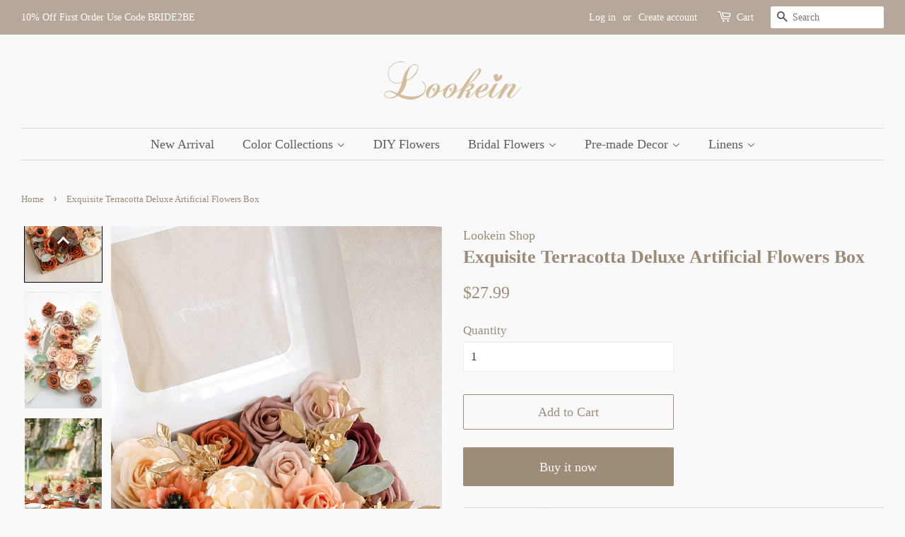

--- FILE ---
content_type: text/html; charset=utf-8
request_url: https://lookein.com/products/exquisite-terracotta-deluxe-artificial-flowers-box
body_size: 26052
content:
<!doctype html>
<html class="no-js" lang="en">
<head>
<meta name="p:domain_verify" content="bb42f4c1c283ca69947aa20aaf7506df"/>
  <!-- Basic page needs ================================================== -->
  <meta charset="utf-8">
  <meta http-equiv="X-UA-Compatible" content="IE=edge,chrome=1">

  
  <link rel="shortcut icon" href="//lookein.com/cdn/shop/files/FAVICON-02_32x32.jpg?v=1662555073" type="image/png" />
  

  <!-- Title and description ================================================== -->
  <title>
  Exquisite Terracotta Deluxe Artificial Flowers Box &ndash; Lookein Shop
  </title>

  
  <meta name="description" content="Material: High quality silk and foam flowers and greenery, and some embellishing accessories. Best DIY Flower: Attached with approx. 8&quot; long flexible wire stem, these flowers are designed for your event flower arrangement. Variety of Uses: Perfect for your DIY project, such as table centerpieces, wedding bouquets, bout">
  

  <!-- Social meta ================================================== -->
  <!-- /snippets/social-meta-tags.liquid -->




<meta property="og:site_name" content="Lookein Shop">
<meta property="og:url" content="https://lookein.com/products/exquisite-terracotta-deluxe-artificial-flowers-box">
<meta property="og:title" content="Exquisite Terracotta Deluxe Artificial Flowers Box">
<meta property="og:type" content="product">
<meta property="og:description" content="Material: High quality silk and foam flowers and greenery, and some embellishing accessories. Best DIY Flower: Attached with approx. 8&quot; long flexible wire stem, these flowers are designed for your event flower arrangement. Variety of Uses: Perfect for your DIY project, such as table centerpieces, wedding bouquets, bout">

  <meta property="og:price:amount" content="27.99">
  <meta property="og:price:currency" content="USD">

<meta property="og:image" content="http://lookein.com/cdn/shop/products/IMG_1647_1200x1200.jpg?v=1662458315"><meta property="og:image" content="http://lookein.com/cdn/shop/products/df4fe1ec9ab99eda60c7997ee12950d8_1200x1200.jpg?v=1662458315"><meta property="og:image" content="http://lookein.com/cdn/shop/products/IMG_3167_1200x1200.jpg?v=1662458315">
<meta property="og:image:secure_url" content="https://lookein.com/cdn/shop/products/IMG_1647_1200x1200.jpg?v=1662458315"><meta property="og:image:secure_url" content="https://lookein.com/cdn/shop/products/df4fe1ec9ab99eda60c7997ee12950d8_1200x1200.jpg?v=1662458315"><meta property="og:image:secure_url" content="https://lookein.com/cdn/shop/products/IMG_3167_1200x1200.jpg?v=1662458315">


<meta name="twitter:card" content="summary_large_image">
<meta name="twitter:title" content="Exquisite Terracotta Deluxe Artificial Flowers Box">
<meta name="twitter:description" content="Material: High quality silk and foam flowers and greenery, and some embellishing accessories. Best DIY Flower: Attached with approx. 8&quot; long flexible wire stem, these flowers are designed for your event flower arrangement. Variety of Uses: Perfect for your DIY project, such as table centerpieces, wedding bouquets, bout">


  <!-- Helpers ================================================== -->
  <link rel="canonical" href="https://lookein.com/products/exquisite-terracotta-deluxe-artificial-flowers-box">
  <meta name="viewport" content="width=device-width,initial-scale=1">
  <meta name="theme-color" content="#9d8c78">

  <!-- CSS ================================================== -->
  <link href="//lookein.com/cdn/shop/t/2/assets/timber.scss.css?v=82234128451313701341759332018" rel="stylesheet" type="text/css" media="all" />
  <link href="//lookein.com/cdn/shop/t/2/assets/theme.scss.css?v=169554690404781784231759332017" rel="stylesheet" type="text/css" media="all" />
  <style data-shopify>
  :root {
    --color-body-text: #9c8a78;
    --color-body: #f9f9f9;
  }
</style>


  <script>
    window.theme = window.theme || {};

    var theme = {
      strings: {
        addToCart: "Add to Cart",
        soldOut: "Sold Out",
        unavailable: "Unavailable",
        zoomClose: "Close (Esc)",
        zoomPrev: "Previous (Left arrow key)",
        zoomNext: "Next (Right arrow key)",
        addressError: "Error looking up that address",
        addressNoResults: "No results for that address",
        addressQueryLimit: "You have exceeded the Google API usage limit. Consider upgrading to a \u003ca href=\"https:\/\/developers.google.com\/maps\/premium\/usage-limits\"\u003ePremium Plan\u003c\/a\u003e.",
        authError: "There was a problem authenticating your Google Maps API Key."
      },
      settings: {
        // Adding some settings to allow the editor to update correctly when they are changed
        enableWideLayout: true,
        typeAccentTransform: false,
        typeAccentSpacing: false,
        baseFontSize: '17px',
        headerBaseFontSize: '26px',
        accentFontSize: '18px'
      },
      variables: {
        mediaQueryMedium: 'screen and (max-width: 768px)',
        bpSmall: false
      },
      moneyFormat: "${{amount}}"
    };document.documentElement.className = document.documentElement.className.replace('no-js', 'supports-js');
  </script>

  <!-- Header hook for plugins ================================================== -->
  <script>window.performance && window.performance.mark && window.performance.mark('shopify.content_for_header.start');</script><meta id="shopify-digital-wallet" name="shopify-digital-wallet" content="/60364521730/digital_wallets/dialog">
<meta name="shopify-checkout-api-token" content="48e11d626df7d88eff99fcd148550b63">
<meta id="in-context-paypal-metadata" data-shop-id="60364521730" data-venmo-supported="true" data-environment="production" data-locale="en_US" data-paypal-v4="true" data-currency="USD">
<link rel="alternate" type="application/json+oembed" href="https://lookein.com/products/exquisite-terracotta-deluxe-artificial-flowers-box.oembed">
<script async="async" src="/checkouts/internal/preloads.js?locale=en-US"></script>
<script id="shopify-features" type="application/json">{"accessToken":"48e11d626df7d88eff99fcd148550b63","betas":["rich-media-storefront-analytics"],"domain":"lookein.com","predictiveSearch":true,"shopId":60364521730,"locale":"en"}</script>
<script>var Shopify = Shopify || {};
Shopify.shop = "lookein-shop.myshopify.com";
Shopify.locale = "en";
Shopify.currency = {"active":"USD","rate":"1.0"};
Shopify.country = "US";
Shopify.theme = {"name":"Minimal","id":128103710978,"schema_name":"Minimal","schema_version":"12.6.0","theme_store_id":380,"role":"main"};
Shopify.theme.handle = "null";
Shopify.theme.style = {"id":null,"handle":null};
Shopify.cdnHost = "lookein.com/cdn";
Shopify.routes = Shopify.routes || {};
Shopify.routes.root = "/";</script>
<script type="module">!function(o){(o.Shopify=o.Shopify||{}).modules=!0}(window);</script>
<script>!function(o){function n(){var o=[];function n(){o.push(Array.prototype.slice.apply(arguments))}return n.q=o,n}var t=o.Shopify=o.Shopify||{};t.loadFeatures=n(),t.autoloadFeatures=n()}(window);</script>
<script id="shop-js-analytics" type="application/json">{"pageType":"product"}</script>
<script defer="defer" async type="module" src="//lookein.com/cdn/shopifycloud/shop-js/modules/v2/client.init-shop-cart-sync_BdyHc3Nr.en.esm.js"></script>
<script defer="defer" async type="module" src="//lookein.com/cdn/shopifycloud/shop-js/modules/v2/chunk.common_Daul8nwZ.esm.js"></script>
<script type="module">
  await import("//lookein.com/cdn/shopifycloud/shop-js/modules/v2/client.init-shop-cart-sync_BdyHc3Nr.en.esm.js");
await import("//lookein.com/cdn/shopifycloud/shop-js/modules/v2/chunk.common_Daul8nwZ.esm.js");

  window.Shopify.SignInWithShop?.initShopCartSync?.({"fedCMEnabled":true,"windoidEnabled":true});

</script>
<script>(function() {
  var isLoaded = false;
  function asyncLoad() {
    if (isLoaded) return;
    isLoaded = true;
    var urls = ["https:\/\/rio.pwztag.com\/rio.js?shop=lookein-shop.myshopify.com","https:\/\/trustbadge.shopclimb.com\/files\/js\/dist\/trustbadge.min.js?shop=lookein-shop.myshopify.com"];
    for (var i = 0; i < urls.length; i++) {
      var s = document.createElement('script');
      s.type = 'text/javascript';
      s.async = true;
      s.src = urls[i];
      var x = document.getElementsByTagName('script')[0];
      x.parentNode.insertBefore(s, x);
    }
  };
  if(window.attachEvent) {
    window.attachEvent('onload', asyncLoad);
  } else {
    window.addEventListener('load', asyncLoad, false);
  }
})();</script>
<script id="__st">var __st={"a":60364521730,"offset":-28800,"reqid":"59bd0bc6-dfaa-467d-aeb5-9ceb61f36909-1769000405","pageurl":"lookein.com\/products\/exquisite-terracotta-deluxe-artificial-flowers-box","u":"44153bbb45ac","p":"product","rtyp":"product","rid":7744026738946};</script>
<script>window.ShopifyPaypalV4VisibilityTracking = true;</script>
<script id="captcha-bootstrap">!function(){'use strict';const t='contact',e='account',n='new_comment',o=[[t,t],['blogs',n],['comments',n],[t,'customer']],c=[[e,'customer_login'],[e,'guest_login'],[e,'recover_customer_password'],[e,'create_customer']],r=t=>t.map((([t,e])=>`form[action*='/${t}']:not([data-nocaptcha='true']) input[name='form_type'][value='${e}']`)).join(','),a=t=>()=>t?[...document.querySelectorAll(t)].map((t=>t.form)):[];function s(){const t=[...o],e=r(t);return a(e)}const i='password',u='form_key',d=['recaptcha-v3-token','g-recaptcha-response','h-captcha-response',i],f=()=>{try{return window.sessionStorage}catch{return}},m='__shopify_v',_=t=>t.elements[u];function p(t,e,n=!1){try{const o=window.sessionStorage,c=JSON.parse(o.getItem(e)),{data:r}=function(t){const{data:e,action:n}=t;return t[m]||n?{data:e,action:n}:{data:t,action:n}}(c);for(const[e,n]of Object.entries(r))t.elements[e]&&(t.elements[e].value=n);n&&o.removeItem(e)}catch(o){console.error('form repopulation failed',{error:o})}}const l='form_type',E='cptcha';function T(t){t.dataset[E]=!0}const w=window,h=w.document,L='Shopify',v='ce_forms',y='captcha';let A=!1;((t,e)=>{const n=(g='f06e6c50-85a8-45c8-87d0-21a2b65856fe',I='https://cdn.shopify.com/shopifycloud/storefront-forms-hcaptcha/ce_storefront_forms_captcha_hcaptcha.v1.5.2.iife.js',D={infoText:'Protected by hCaptcha',privacyText:'Privacy',termsText:'Terms'},(t,e,n)=>{const o=w[L][v],c=o.bindForm;if(c)return c(t,g,e,D).then(n);var r;o.q.push([[t,g,e,D],n]),r=I,A||(h.body.append(Object.assign(h.createElement('script'),{id:'captcha-provider',async:!0,src:r})),A=!0)});var g,I,D;w[L]=w[L]||{},w[L][v]=w[L][v]||{},w[L][v].q=[],w[L][y]=w[L][y]||{},w[L][y].protect=function(t,e){n(t,void 0,e),T(t)},Object.freeze(w[L][y]),function(t,e,n,w,h,L){const[v,y,A,g]=function(t,e,n){const i=e?o:[],u=t?c:[],d=[...i,...u],f=r(d),m=r(i),_=r(d.filter((([t,e])=>n.includes(e))));return[a(f),a(m),a(_),s()]}(w,h,L),I=t=>{const e=t.target;return e instanceof HTMLFormElement?e:e&&e.form},D=t=>v().includes(t);t.addEventListener('submit',(t=>{const e=I(t);if(!e)return;const n=D(e)&&!e.dataset.hcaptchaBound&&!e.dataset.recaptchaBound,o=_(e),c=g().includes(e)&&(!o||!o.value);(n||c)&&t.preventDefault(),c&&!n&&(function(t){try{if(!f())return;!function(t){const e=f();if(!e)return;const n=_(t);if(!n)return;const o=n.value;o&&e.removeItem(o)}(t);const e=Array.from(Array(32),(()=>Math.random().toString(36)[2])).join('');!function(t,e){_(t)||t.append(Object.assign(document.createElement('input'),{type:'hidden',name:u})),t.elements[u].value=e}(t,e),function(t,e){const n=f();if(!n)return;const o=[...t.querySelectorAll(`input[type='${i}']`)].map((({name:t})=>t)),c=[...d,...o],r={};for(const[a,s]of new FormData(t).entries())c.includes(a)||(r[a]=s);n.setItem(e,JSON.stringify({[m]:1,action:t.action,data:r}))}(t,e)}catch(e){console.error('failed to persist form',e)}}(e),e.submit())}));const S=(t,e)=>{t&&!t.dataset[E]&&(n(t,e.some((e=>e===t))),T(t))};for(const o of['focusin','change'])t.addEventListener(o,(t=>{const e=I(t);D(e)&&S(e,y())}));const B=e.get('form_key'),M=e.get(l),P=B&&M;t.addEventListener('DOMContentLoaded',(()=>{const t=y();if(P)for(const e of t)e.elements[l].value===M&&p(e,B);[...new Set([...A(),...v().filter((t=>'true'===t.dataset.shopifyCaptcha))])].forEach((e=>S(e,t)))}))}(h,new URLSearchParams(w.location.search),n,t,e,['guest_login'])})(!0,!0)}();</script>
<script integrity="sha256-4kQ18oKyAcykRKYeNunJcIwy7WH5gtpwJnB7kiuLZ1E=" data-source-attribution="shopify.loadfeatures" defer="defer" src="//lookein.com/cdn/shopifycloud/storefront/assets/storefront/load_feature-a0a9edcb.js" crossorigin="anonymous"></script>
<script data-source-attribution="shopify.dynamic_checkout.dynamic.init">var Shopify=Shopify||{};Shopify.PaymentButton=Shopify.PaymentButton||{isStorefrontPortableWallets:!0,init:function(){window.Shopify.PaymentButton.init=function(){};var t=document.createElement("script");t.src="https://lookein.com/cdn/shopifycloud/portable-wallets/latest/portable-wallets.en.js",t.type="module",document.head.appendChild(t)}};
</script>
<script data-source-attribution="shopify.dynamic_checkout.buyer_consent">
  function portableWalletsHideBuyerConsent(e){var t=document.getElementById("shopify-buyer-consent"),n=document.getElementById("shopify-subscription-policy-button");t&&n&&(t.classList.add("hidden"),t.setAttribute("aria-hidden","true"),n.removeEventListener("click",e))}function portableWalletsShowBuyerConsent(e){var t=document.getElementById("shopify-buyer-consent"),n=document.getElementById("shopify-subscription-policy-button");t&&n&&(t.classList.remove("hidden"),t.removeAttribute("aria-hidden"),n.addEventListener("click",e))}window.Shopify?.PaymentButton&&(window.Shopify.PaymentButton.hideBuyerConsent=portableWalletsHideBuyerConsent,window.Shopify.PaymentButton.showBuyerConsent=portableWalletsShowBuyerConsent);
</script>
<script>
  function portableWalletsCleanup(e){e&&e.src&&console.error("Failed to load portable wallets script "+e.src);var t=document.querySelectorAll("shopify-accelerated-checkout .shopify-payment-button__skeleton, shopify-accelerated-checkout-cart .wallet-cart-button__skeleton"),e=document.getElementById("shopify-buyer-consent");for(let e=0;e<t.length;e++)t[e].remove();e&&e.remove()}function portableWalletsNotLoadedAsModule(e){e instanceof ErrorEvent&&"string"==typeof e.message&&e.message.includes("import.meta")&&"string"==typeof e.filename&&e.filename.includes("portable-wallets")&&(window.removeEventListener("error",portableWalletsNotLoadedAsModule),window.Shopify.PaymentButton.failedToLoad=e,"loading"===document.readyState?document.addEventListener("DOMContentLoaded",window.Shopify.PaymentButton.init):window.Shopify.PaymentButton.init())}window.addEventListener("error",portableWalletsNotLoadedAsModule);
</script>

<script type="module" src="https://lookein.com/cdn/shopifycloud/portable-wallets/latest/portable-wallets.en.js" onError="portableWalletsCleanup(this)" crossorigin="anonymous"></script>
<script nomodule>
  document.addEventListener("DOMContentLoaded", portableWalletsCleanup);
</script>

<link id="shopify-accelerated-checkout-styles" rel="stylesheet" media="screen" href="https://lookein.com/cdn/shopifycloud/portable-wallets/latest/accelerated-checkout-backwards-compat.css" crossorigin="anonymous">
<style id="shopify-accelerated-checkout-cart">
        #shopify-buyer-consent {
  margin-top: 1em;
  display: inline-block;
  width: 100%;
}

#shopify-buyer-consent.hidden {
  display: none;
}

#shopify-subscription-policy-button {
  background: none;
  border: none;
  padding: 0;
  text-decoration: underline;
  font-size: inherit;
  cursor: pointer;
}

#shopify-subscription-policy-button::before {
  box-shadow: none;
}

      </style>

<script>window.performance && window.performance.mark && window.performance.mark('shopify.content_for_header.end');</script>

  <script src="//lookein.com/cdn/shop/t/2/assets/jquery-2.2.3.min.js?v=58211863146907186831634456565" type="text/javascript"></script>

  <script src="//lookein.com/cdn/shop/t/2/assets/lazysizes.min.js?v=155223123402716617051634456566" async="async"></script>

  
  


  

<script>
  var __productWizRioProduct = {"id":7744026738946,"title":"Exquisite Terracotta Deluxe Artificial Flowers Box","handle":"exquisite-terracotta-deluxe-artificial-flowers-box","description":"\u003cmeta charset=\"utf-8\"\u003e\n\u003cul class=\"a-unordered-list a-vertical a-spacing-mini\" data-mce-fragment=\"1\"\u003e\n\u003cli data-mce-fragment=\"1\"\u003eMaterial: High quality silk and foam flowers and greenery, and some embellishing accessories.\u003c\/li\u003e\n\u003cli data-mce-fragment=\"1\"\u003eBest DIY Flower: Attached with approx. 8\" long flexible wire stem, these flowers are designed for your event flower arrangement.\u003c\/li\u003e\n\u003cli data-mce-fragment=\"1\"\u003eVariety of Uses: Perfect for your DIY project, such as table centerpieces, wedding bouquets, boutonnieres, corage, wreaths, aisle, arch, or any other flower decoration at your wedding, party, bridal shower or home decorations.\u003c\/li\u003e\n\u003cli data-mce-fragment=\"1\"\u003eSpecific Combo Pack: This artificial flower box set is combined with a variety of flowers and greeneries in a specific color scheme, which is perfect for your statement floral arrangement, making your event take on character easily.\u003c\/li\u003e\n\u003cli data-mce-fragment=\"1\"\u003eReference: Each flowers box set can make a 9\"-10\" bouquet, or a 11\"-12\" centerpiece.\u003c\/li\u003e\n\u003c\/ul\u003e","published_at":"2022-07-18T07:40:50-07:00","created_at":"2022-07-18T07:40:49-07:00","vendor":"Lookein Shop","type":"artificial flower","tags":["chic terracotta","flowers box set"],"price":2799,"price_min":2799,"price_max":2799,"available":true,"price_varies":false,"compare_at_price":null,"compare_at_price_min":0,"compare_at_price_max":0,"compare_at_price_varies":false,"variants":[{"id":43001472844034,"title":"Default Title","option1":"Default Title","option2":null,"option3":null,"sku":"FB-TERDUSTYROSE-21","requires_shipping":true,"taxable":true,"featured_image":null,"available":true,"name":"Exquisite Terracotta Deluxe Artificial Flowers Box","public_title":null,"options":["Default Title"],"price":2799,"weight":454,"compare_at_price":null,"inventory_management":"shopify","barcode":"","requires_selling_plan":false,"selling_plan_allocations":[]}],"images":["\/\/lookein.com\/cdn\/shop\/products\/IMG_1647.jpg?v=1662458315","\/\/lookein.com\/cdn\/shop\/products\/df4fe1ec9ab99eda60c7997ee12950d8.jpg?v=1662458315","\/\/lookein.com\/cdn\/shop\/products\/IMG_3167.jpg?v=1662458315","\/\/lookein.com\/cdn\/shop\/products\/IMG_3141.jpg?v=1662458314","\/\/lookein.com\/cdn\/shop\/products\/IMG_3175.jpg?v=1662458313"],"featured_image":"\/\/lookein.com\/cdn\/shop\/products\/IMG_1647.jpg?v=1662458315","options":["Title"],"media":[{"alt":null,"id":30524178628866,"position":1,"preview_image":{"aspect_ratio":0.667,"height":1800,"width":1200,"src":"\/\/lookein.com\/cdn\/shop\/products\/IMG_1647.jpg?v=1662458315"},"aspect_ratio":0.667,"height":1800,"media_type":"image","src":"\/\/lookein.com\/cdn\/shop\/products\/IMG_1647.jpg?v=1662458315","width":1200},{"alt":null,"id":30524178301186,"position":2,"preview_image":{"aspect_ratio":0.667,"height":1800,"width":1200,"src":"\/\/lookein.com\/cdn\/shop\/products\/df4fe1ec9ab99eda60c7997ee12950d8.jpg?v=1662458315"},"aspect_ratio":0.667,"height":1800,"media_type":"image","src":"\/\/lookein.com\/cdn\/shop\/products\/df4fe1ec9ab99eda60c7997ee12950d8.jpg?v=1662458315","width":1200},{"alt":null,"id":30524178956546,"position":3,"preview_image":{"aspect_ratio":0.667,"height":1800,"width":1200,"src":"\/\/lookein.com\/cdn\/shop\/products\/IMG_3167.jpg?v=1662458315"},"aspect_ratio":0.667,"height":1800,"media_type":"image","src":"\/\/lookein.com\/cdn\/shop\/products\/IMG_3167.jpg?v=1662458315","width":1200},{"alt":null,"id":30524178759938,"position":4,"preview_image":{"aspect_ratio":0.667,"height":1800,"width":1200,"src":"\/\/lookein.com\/cdn\/shop\/products\/IMG_3141.jpg?v=1662458314"},"aspect_ratio":0.667,"height":1800,"media_type":"image","src":"\/\/lookein.com\/cdn\/shop\/products\/IMG_3141.jpg?v=1662458314","width":1200},{"alt":null,"id":30524179054850,"position":5,"preview_image":{"aspect_ratio":0.667,"height":1800,"width":1200,"src":"\/\/lookein.com\/cdn\/shop\/products\/IMG_3175.jpg?v=1662458313"},"aspect_ratio":0.667,"height":1800,"media_type":"image","src":"\/\/lookein.com\/cdn\/shop\/products\/IMG_3175.jpg?v=1662458313","width":1200}],"requires_selling_plan":false,"selling_plan_groups":[],"content":"\u003cmeta charset=\"utf-8\"\u003e\n\u003cul class=\"a-unordered-list a-vertical a-spacing-mini\" data-mce-fragment=\"1\"\u003e\n\u003cli data-mce-fragment=\"1\"\u003eMaterial: High quality silk and foam flowers and greenery, and some embellishing accessories.\u003c\/li\u003e\n\u003cli data-mce-fragment=\"1\"\u003eBest DIY Flower: Attached with approx. 8\" long flexible wire stem, these flowers are designed for your event flower arrangement.\u003c\/li\u003e\n\u003cli data-mce-fragment=\"1\"\u003eVariety of Uses: Perfect for your DIY project, such as table centerpieces, wedding bouquets, boutonnieres, corage, wreaths, aisle, arch, or any other flower decoration at your wedding, party, bridal shower or home decorations.\u003c\/li\u003e\n\u003cli data-mce-fragment=\"1\"\u003eSpecific Combo Pack: This artificial flower box set is combined with a variety of flowers and greeneries in a specific color scheme, which is perfect for your statement floral arrangement, making your event take on character easily.\u003c\/li\u003e\n\u003cli data-mce-fragment=\"1\"\u003eReference: Each flowers box set can make a 9\"-10\" bouquet, or a 11\"-12\" centerpiece.\u003c\/li\u003e\n\u003c\/ul\u003e"};
  if (typeof __productWizRioProduct === 'object' && __productWizRioProduct !== null) {
    __productWizRioProduct.options = [{"name":"Title","position":1,"values":["Default Title"]}];
  }
  var __productWizRioHasOnlyDefaultVariant = true;
  var __productWizRioAssets = [{"id":"fb1e08f9-0429-49a8-9c8d-6e55c27201dd.png","url":"https:\/\/cdn.shopify.com\/s\/files\/1\/0603\/6452\/1730\/t\/13\/assets\/fb1e08f9-0429-49a8-9c8d-6e55c27201dd.png?v=1676288640","themeId":"136529019138"},{"id":"534fb451-8e32-4cdb-b05c-0685c2cfb762.jpeg","url":"https:\/\/cdn.shopify.com\/s\/files\/1\/0603\/6452\/1730\/t\/13\/assets\/534fb451-8e32-4cdb-b05c-0685c2cfb762.jpeg?v=1676288735","themeId":"136529019138"},{"id":"781e16c3-9e6a-4ab2-a1ec-db8c7c3dca7a.jpeg","url":"https:\/\/cdn.shopify.com\/s\/files\/1\/0603\/6452\/1730\/t\/13\/assets\/781e16c3-9e6a-4ab2-a1ec-db8c7c3dca7a.jpeg?v=1676289399","themeId":"136529019138"},{"id":"25707513-3e76-4729-8a76-b2c7532c677a.jpeg","url":"https:\/\/cdn.shopify.com\/s\/files\/1\/0603\/6452\/1730\/t\/13\/assets\/25707513-3e76-4729-8a76-b2c7532c677a.jpeg?v=1676289543","themeId":"136529019138"},{"id":"58ece167-57ce-4313-a59a-0bc62500d2c6.jpeg","url":"https:\/\/cdn.shopify.com\/s\/files\/1\/0603\/6452\/1730\/t\/13\/assets\/58ece167-57ce-4313-a59a-0bc62500d2c6.jpeg?v=1676293804","themeId":"136529019138"},{"id":"ed75ce13-8ee2-4482-a3c9-2989ab1d2025.jpeg","url":"https:\/\/cdn.shopify.com\/s\/files\/1\/0603\/6452\/1730\/t\/13\/assets\/ed75ce13-8ee2-4482-a3c9-2989ab1d2025.jpeg?v=1676293855","themeId":"136529019138"},{"id":"6b873a78-2f2f-46f9-a117-2aa774cc6a7b.jpeg","url":"https:\/\/cdn.shopify.com\/s\/files\/1\/0603\/6452\/1730\/t\/13\/assets\/6b873a78-2f2f-46f9-a117-2aa774cc6a7b.jpeg?v=1676293876","themeId":"136529019138"},{"id":"67cd9a70-0ed2-49eb-9f72-69b0124aee02.jpeg","url":"https:\/\/cdn.shopify.com\/s\/files\/1\/0603\/6452\/1730\/t\/13\/assets\/67cd9a70-0ed2-49eb-9f72-69b0124aee02.jpeg?v=1676293969","themeId":"136529019138"},{"id":"b01690c5-27e3-4108-9304-f5410d780f03.jpeg","url":"https:\/\/cdn.shopify.com\/s\/files\/1\/0603\/6452\/1730\/t\/13\/assets\/b01690c5-27e3-4108-9304-f5410d780f03.jpeg?v=1676293992","themeId":"136529019138"},{"id":"596f0140-de6b-4136-8d25-02bdc017bb6a.jpeg","url":"https:\/\/cdn.shopify.com\/s\/files\/1\/0603\/6452\/1730\/t\/13\/assets\/596f0140-de6b-4136-8d25-02bdc017bb6a.jpeg?v=1676294889","themeId":"136529019138"},{"id":"33a575da-5729-40cb-bf43-312af147f2f1.jpeg","url":"https:\/\/cdn.shopify.com\/s\/files\/1\/0603\/6452\/1730\/t\/13\/assets\/33a575da-5729-40cb-bf43-312af147f2f1.jpeg?v=1676294962","themeId":"136529019138"},{"id":"6ba80163-9097-48d6-957c-4cacaace6aff.jpeg","url":"https:\/\/cdn.shopify.com\/s\/files\/1\/0603\/6452\/1730\/t\/13\/assets\/6ba80163-9097-48d6-957c-4cacaace6aff.jpeg?v=1676294979","themeId":"136529019138"},{"id":"4093157b-cc89-489c-8017-3bfd1b532e62.jpeg","url":"https:\/\/cdn.shopify.com\/s\/files\/1\/0603\/6452\/1730\/t\/13\/assets\/4093157b-cc89-489c-8017-3bfd1b532e62.jpeg?v=1676295084","themeId":"136529019138"},{"id":"56f7f692-e3bd-4a3e-b561-1a45c679b9fe.jpeg","url":"https:\/\/cdn.shopify.com\/s\/files\/1\/0603\/6452\/1730\/t\/13\/assets\/56f7f692-e3bd-4a3e-b561-1a45c679b9fe.jpeg?v=1676295136","themeId":"136529019138"},{"id":"055858e3-78fa-4999-956a-33ae2f5de528.jpeg","url":"https:\/\/cdn.shopify.com\/s\/files\/1\/0603\/6452\/1730\/t\/13\/assets\/055858e3-78fa-4999-956a-33ae2f5de528.jpeg?v=1676295174","themeId":"136529019138"},{"id":"23e5b6e6-de73-4389-93b0-1452bf56b2bd.jpeg","url":"https:\/\/cdn.shopify.com\/s\/files\/1\/0603\/6452\/1730\/t\/13\/assets\/23e5b6e6-de73-4389-93b0-1452bf56b2bd.jpeg?v=1676296080","themeId":"136529019138"},{"id":"ecde83c8-cbaf-46c2-ac97-61d399ca6933.jpeg","url":"https:\/\/cdn.shopify.com\/s\/files\/1\/0603\/6452\/1730\/t\/13\/assets\/ecde83c8-cbaf-46c2-ac97-61d399ca6933.jpeg?v=1676296094","themeId":"136529019138"},{"id":"cad7686a-7e1c-4906-84cf-c1762ae05707.jpeg","url":"https:\/\/cdn.shopify.com\/s\/files\/1\/0603\/6452\/1730\/t\/13\/assets\/cad7686a-7e1c-4906-84cf-c1762ae05707.jpeg?v=1679826104","themeId":"136529019138"},{"id":"173c4afc-c870-41d4-890b-810e1c9941ca.jpeg","url":"https:\/\/cdn.shopify.com\/s\/files\/1\/0603\/6452\/1730\/t\/13\/assets\/173c4afc-c870-41d4-890b-810e1c9941ca.jpeg?v=1679826122","themeId":"136529019138"},{"id":"7a8a685d-5d88-4ed6-ac33-9bea350d684f.jpeg","url":"https:\/\/cdn.shopify.com\/s\/files\/1\/0603\/6452\/1730\/t\/13\/assets\/7a8a685d-5d88-4ed6-ac33-9bea350d684f.jpeg?v=1679826135","themeId":"136529019138"},{"id":"4eb964e0-9abd-46ac-ade2-a00bc2d690cc.jpeg","url":"https:\/\/cdn.shopify.com\/s\/files\/1\/0603\/6452\/1730\/t\/13\/assets\/4eb964e0-9abd-46ac-ade2-a00bc2d690cc.jpeg?v=1679826145","themeId":"136529019138"},{"id":"4290a152-381d-4be8-9adb-5297ad5dec63.jpeg","url":"https:\/\/cdn.shopify.com\/s\/files\/1\/0603\/6452\/1730\/t\/13\/assets\/4290a152-381d-4be8-9adb-5297ad5dec63.jpeg?v=1679826198","themeId":"136529019138"},{"id":"50003f9c-9cb6-4aff-8f39-de43cd34e1d7.jpeg","url":"https:\/\/cdn.shopify.com\/s\/files\/1\/0603\/6452\/1730\/t\/13\/assets\/50003f9c-9cb6-4aff-8f39-de43cd34e1d7.jpeg?v=1679826496","themeId":"136529019138"},{"id":"5ec71b80-4adc-4f51-b6d2-d7530db0dca4.jpeg","url":"https:\/\/cdn.shopify.com\/s\/files\/1\/0603\/6452\/1730\/t\/13\/assets\/5ec71b80-4adc-4f51-b6d2-d7530db0dca4.jpeg?v=1679826514","themeId":"136529019138"},{"id":"98e0e5af-db6e-4b55-b7cd-268a1b4f0312.jpeg","url":"https:\/\/cdn.shopify.com\/s\/files\/1\/0603\/6452\/1730\/t\/13\/assets\/98e0e5af-db6e-4b55-b7cd-268a1b4f0312.jpeg?v=1679826527","themeId":"136529019138"},{"id":"e4d5bc89-167b-45b0-b103-79c5fa251a74.jpeg","url":"https:\/\/cdn.shopify.com\/s\/files\/1\/0603\/6452\/1730\/t\/13\/assets\/e4d5bc89-167b-45b0-b103-79c5fa251a74.jpeg?v=1679826539","themeId":"136529019138"},{"id":"4b4ef1a3-9a54-49af-bb98-095488ed420e.jpeg","url":"https:\/\/cdn.shopify.com\/s\/files\/1\/0603\/6452\/1730\/t\/13\/assets\/4b4ef1a3-9a54-49af-bb98-095488ed420e.jpeg?v=1681821122","themeId":"136529019138"},{"id":"461af468-e70d-4850-b5ca-0abe30208b00.jpeg","url":"https:\/\/cdn.shopify.com\/s\/files\/1\/0603\/6452\/1730\/t\/13\/assets\/461af468-e70d-4850-b5ca-0abe30208b00.jpeg?v=1683429544","themeId":"136529019138"},{"id":"e9508831-81c3-4ce0-8e19-c74cd5d0c091.jpeg","url":"https:\/\/cdn.shopify.com\/s\/files\/1\/0603\/6452\/1730\/t\/13\/assets\/e9508831-81c3-4ce0-8e19-c74cd5d0c091.jpeg?v=1683431247","themeId":"136529019138"},{"id":"63f5af87-9d7e-42ea-a9df-c55602abfe5c.jpeg","url":"https:\/\/cdn.shopify.com\/s\/files\/1\/0603\/6452\/1730\/t\/13\/assets\/63f5af87-9d7e-42ea-a9df-c55602abfe5c.jpeg?v=1683431269","themeId":"136529019138"},{"id":"5310a8ea-5b6c-4414-852a-9a1b5b7729ec.jpeg","url":"https:\/\/cdn.shopify.com\/s\/files\/1\/0603\/6452\/1730\/t\/13\/assets\/5310a8ea-5b6c-4414-852a-9a1b5b7729ec.jpeg?v=1683431312","themeId":"136529019138"},{"id":"639ed86c-3ab4-42d9-a2b2-04860e0b8bca.jpeg","url":"https:\/\/cdn.shopify.com\/s\/files\/1\/0603\/6452\/1730\/t\/13\/assets\/639ed86c-3ab4-42d9-a2b2-04860e0b8bca.jpeg?v=1683431322","themeId":"136529019138"},{"id":"863cbced-69b6-41b9-88cb-4c3fb33fd21b.jpeg","url":"https:\/\/cdn.shopify.com\/s\/files\/1\/0603\/6452\/1730\/t\/13\/assets\/863cbced-69b6-41b9-88cb-4c3fb33fd21b.jpeg?v=1683431335","themeId":"136529019138"}];
  if (typeof __productWizRioAssets === 'string') {
    __productWizRioAssets = JSON.parse(__productWizRioAssets);
  }
  var __productWizRioVariantImages = null;
  var __productWizRioProductOptions = null;
  var __productWizRioProductOptionsGroups = null;
  var __productWizRioProductOptionsGroupsSupplemental = [];
  var __productWizRioProductOptionsSettings = null;
  if (__productWizRioProductOptions && __productWizRioProductOptionsSettings && !!__productWizRioProductOptionsSettings.translationAppIntegration) {
    (() => {
      try {
        const options = __productWizRioProductOptions;
        const product = __productWizRioProduct;
        options.options.forEach((option, index) => {
          const optionProduct = product.options[index];
          option.name = optionProduct.name;
          option.id = optionProduct.name;
          option.values.forEach((value, index2) => {
            const valueProduct = optionProduct.values[index2];
            value.id = valueProduct;
            value.name = valueProduct;
            if (
              value.config.backgroundImage &&
              typeof value.config.backgroundImage.id === 'string' &&
              value.config.backgroundImage.id.startsWith('variant-image://')
            ) {
              const image = value.config.backgroundImage;
              const src = image.id.replace('variant-image://', '');
              const srcJ = JSON.parse(src);
              srcJ.id = option.id;
              srcJ.value = value.id;
              image.id = 'variant-image://' + JSON.stringify(srcJ);
            }
          });
        });
      } catch (err) {
        console.log('Failed to re-index for app translation integration:');
        console.log(err);
      }
    })();
  }
  var __productWizRioProductOptionsGroupsShop = null;
  if (__productWizRioProductOptionsGroupsShop && __productWizRioProductOptionsGroupsShop.disabled === true) {
    __productWizRioProductOptionsGroups = null;
    __productWizRioProductOptionsGroupsSupplemental = [];
  }
  if (!__productWizRioProductOptions && Array.isArray(__productWizRioProductOptionsGroups)) {
    (() => {
      try {
        const productId = `${__productWizRioProduct.id}`;
        const hasGps = !!__productWizRioProductOptionsGroups.find(x => x.selectedProducts.includes(productId));
        if (hasGps) {
          __productWizRioProductOptions = { enabled: true, options: {}, settings: {} };
        }
      } catch (err) {
        console.log('Failed trying to scaffold GPS:');
        console.log(err);
      }
    })();
  }
  var __productWizRioShop = {"disabled":false};
  var __productWizRioProductOptionsShop = {"disabled":false};
  var __productWizRioProductGallery = {"disabled":false};
  var __productWizRio = {};
  var __productWizRioOptions = {};
  __productWizRio.moneyFormat = "${{amount}}";
  __productWizRio.moneyFormatWithCurrency = "${{amount}} USD";
  /*rio-start*/
  __productWizRio.theme = 'minimal';
  (function() {
    function insertGalleryPlaceholder(e,t){try{var i=__productWizRio.config["breakpoint"];const s="string"==typeof i&&window.matchMedia(`(min-width:${i})`).matches,c=__productWizRio.config[s?"desktop":"mobile"]["vertical"];var o=(()=>{const t=e=>{e=("model"===e.media_type?e.preview_image:e).aspect_ratio;return 1/("number"==typeof e?e:1)};var i=new URL(document.location).searchParams.get("variant")||null;const o=(e=>{const{productRio:t,product:i}=__productWizRio;let o=e;if("string"==typeof o&&(i.variants.find(e=>""+e.id===o)||(o=null)),"string"!=typeof o&&(n=i.variants.find(e=>e.available),o=n?""+n.id:""+i.variants[0].id),!Array.isArray(t)){var l=0<i.media.length?i.media[0]:null,n=i.variants.find(e=>""+e.id===o);if(n){const r=n.featured_media?n.featured_media.id:null;if(r){n=i.media.find(e=>e.id===r);if(n)return n}}return l}{const a=t.find(e=>e.id===o);if(a&&Array.isArray(a.media)&&0<a.media.length)if(c){const d=[];if(a.media.forEach(t=>{var e=i.media.find(e=>""+e.id===t);e&&d.push(e)}),0<d.length)return d}else{const s=a.media[0];l=i.media.find(e=>""+e.id===s);if(l)return l}}return null})(i);if(Array.isArray(o)){i=o.map(e=>t(e));let e=1;return 0<i.length&&(i=Math.max(...i),Number.isFinite(i)&&(e=i)),(100*e).toFixed(3)+"%"}return o?(100*t(o)).toFixed(3)+"%":null})();if("string"!=typeof o)return void console.log("Rio: Gallery placeholder gallery ratio could not be found. Bailing out.");var l=(e=>{var t=__productWizRio.config[s?"desktop":"mobile"]["thumbnails"];if("object"==typeof t){var{orientation:i,container:o,thumbnailWidth:t}=t;if("left"===i||"right"===i){e=Number.parseFloat(e);if(Number.isFinite(e)){e=e/100;if("number"==typeof o){const l=100*o*e;return l.toFixed(3)+"%"}if("number"==typeof t)return t*e+"px"}}}return null})(o),n="string"==typeof l?`calc(${o} - ${l})`:o,r=(()=>{const e=__productWizRio.config[s?"desktop":"mobile"]["maxHeight"];return"string"==typeof e&&e.endsWith("px")&&!c?e:null})(),a="string"==typeof r?`min(${n}, ${r})`:n;const p=document.createElement("div");p.style.display="block",p.style.marginTop="-50px",p.style.pointerEvents="none",p.style.paddingBottom=`calc(${a} + 100px)`,console.log("Rio: Gallery placeholder scale: "+p.style.paddingBottom),p.style.boxSizing="border-box",e.appendChild(p);const g=()=>{p.style.position="absolute",p.style.top=0,p.style.zIndex=-2147483647};document.addEventListener("DOMContentLoaded",()=>{try{0===p.clientHeight&&(console.log("Rio: Gallery placeholder height is 0"),g());var e=`${0===p.clientHeight?window.innerHeight:p.clientHeight}px`;p.style.paddingBottom=null,p.style.overflow="hidden",p.style.height=e,console.log("Rio: Gallery placeholder height: "+p.style.height);const i=document.createElement("span");i.style.whiteSpace="normal",i.style.wordBreak="break-all",i.style.fontSize="20px",i.style.lineHeight=0,i.style.userSelect="none";let t="";for(let e=0;e<1e4;e+=1)t+="  ";i.innerText=t,p.appendChild(i)}catch(e){console.log("Rio: failed to insert gallery placeholder (2)"),console.log(e)}});const u=new MutationObserver(()=>{try{u.disconnect(),console.log("Rio: rio-media-gallery inflated"),g()}catch(e){console.log("Rio: failed to insert gallery placeholder (3)"),console.log(e)}});var d={childList:!0,subtree:!0};u.observe(t,d),window.addEventListener("load",()=>{try{e.removeChild(p)}catch(e){console.log("Rio: failed to remove gallery placeholder"),console.log(e)}})}catch(e){console.log("Rio: failed to insert gallery placeholder"),console.log(e)}}
    __productWizRio.renderQueue = [];

__productWizRio.queueRender = (...params) => {
  __productWizRio.renderQueue.push(params);

  if (typeof __productWizRio.processRenderQueue === 'function') {
    __productWizRio.processRenderQueue();
  }
};

__productWizRioOptions.renderQueue = [];

__productWizRioOptions.queueRender = (...params) => {
  __productWizRioOptions.renderQueue.push(params);

  if (typeof __productWizRioOptions.processRenderQueue === 'function') {
    __productWizRioOptions.processRenderQueue();
  }
};

const delayMs = t => new Promise(resolve => setTimeout(resolve, t));

function debugLog(...x) {
  console.log(...x);
}

function injectRioMediaGalleryDiv(newAddedNode, classNames) {
  const breakpoint = Number.parseInt(__productWizRio.config.breakpoint, 10);
  const newClassNames = `rio-media-gallery ${classNames || ''}`;

  if (window.innerWidth < breakpoint) {
    const gallery = document.createElement('div');
    gallery.className = newClassNames;
    gallery.style.width = '100%';
    newAddedNode.style.position = 'relative';
    newAddedNode.appendChild(gallery);
    insertGalleryPlaceholder(newAddedNode, gallery);
    return gallery;
  }

  newAddedNode.className += ` ${newClassNames}`;
  return newAddedNode;
}

function insertRioOptionsTitleStyle(style) {
  let str = '';

  for (const key of Object.keys(style)) {
    str += `${key}:${style[key]};`;
  }

  const styleElem = document.createElement('style');
  styleElem.textContent = `.rio-product-option-title{${str}}`;
  document.head.appendChild(styleElem);
}

function getComputedStyle(selectorStr, props) {
  return new Promise(resolve => {
    const func = () => {
      if (typeof selectorStr !== 'string' || !Array.isArray(props)) {
        return null;
      }

      const selectors = selectorStr.split('/');
      let root = null;
      let child = null;

      for (const selector of selectors) {
        const isClassName = selector.startsWith('.');
        const isId = selector.startsWith('#');
        const isIdOrClassName = isClassName || isId;
        const name = isIdOrClassName ? selector.substring(1) : selector;
        const element = document.createElement(isIdOrClassName ? 'div' : name);

        if (isClassName) {
          element.classList.add(name);
        }

        if (isId) {
          element.id = name;
        }

        if (root === null) {
          root = element;
        } else {
          child.appendChild(element);
        }

        child = element;
      }

      if (root === null) {
        return null;
      }

      root.style.position = 'absolute';
      root.style.zIndex = -100000;
      const style = {};
      document.body.appendChild(root);
      const computedStyle = window.getComputedStyle(child);

      for (const prop of props) {
        style[prop] = computedStyle.getPropertyValue(prop);
      }

      document.body.removeChild(root);
      return style;
    };

    const safeFunc = () => {
      try {
        return func();
      } catch (err) {
        debugLog(err);
        return null;
      }
    };

    if (document.readyState === 'loading') {
      document.addEventListener('DOMContentLoaded', () => {
        resolve(safeFunc());
      });
    } else {
      resolve(safeFunc());
    }
  });
}

function escapeSelector(selector) {
  if (typeof selector !== 'string') {
    return selector;
  }

  return selector.replace(/"/g, '\\"');
}

function descendantQuerySelector(child, selector) {
  if (!child || typeof selector !== 'string') {
    return null;
  }

  let node = child.parentNode;

  while (node) {
    if (typeof node.matches === 'function' && node.matches(selector)) {
      return node;
    }

    node = node.parentNode;
  }

  return null;
}

function getTheme() {
  return __productWizRio.theme;
}

function isPhantom() {
  const {
    phantom
  } = __productWizRioOptions;
  return !!phantom;
}

function getBeforeChild(root, beforeChildSelector) {
  const rootFirstChild = root.firstChild;

  if (!beforeChildSelector) {
    return {
      found: true,
      child: rootFirstChild
    };
  }

  const firstChild = typeof beforeChildSelector === 'function' ? beforeChildSelector(root) : root.querySelector(beforeChildSelector);

  if (firstChild) {
    return {
      found: true,
      child: firstChild
    };
  }

  return {
    found: false,
    child: rootFirstChild
  };
}

let injectRioOptionsDivBeforeChildNotFound = null;

function injectRioOptionsDiv(root, config, style = {}, onInjected = () => {}, beforeChildSelector = null, deferredQueue = false) {
  const rioOptionsClassName = isPhantom() ? 'rio-options-phantom' : 'rio-options';

  if (!document.querySelector(`.${rioOptionsClassName}`)) {
    debugLog('Inserting rio-options!');
    const rioOptions = document.createElement('div');
    rioOptions.className = rioOptionsClassName;
    rioOptions.style.width = '100%';

    for (const styleItemKey of Object.keys(style)) {
      rioOptions.style[styleItemKey] = style[styleItemKey];
    }

    const {
      child: beforeChild,
      found
    } = getBeforeChild(root, beforeChildSelector);

    if (!found) {
      debugLog(`beforeChildSelector ${beforeChildSelector} not initally found`);
      injectRioOptionsDivBeforeChildNotFound = rioOptions;
    }

    root.insertBefore(rioOptions, beforeChild);
    onInjected(rioOptions);

    if (!deferredQueue) {
      __productWizRioOptions.queueRender(rioOptions, config);
    } else {
      return [rioOptions, config];
    }
  }

  if (injectRioOptionsDivBeforeChildNotFound) {
    const {
      child: beforeChild,
      found
    } = getBeforeChild(root, beforeChildSelector);

    if (found) {
      debugLog(`beforeChildSelector ${beforeChildSelector} found! Moving node position`);
      root.insertBefore(injectRioOptionsDivBeforeChildNotFound, beforeChild);
      injectRioOptionsDivBeforeChildNotFound = null;
    }
  }

  return null;
}

function getCurrentVariantFromUrl() {
  const url = new URL(window.location);
  const variant = url.searchParams.get('variant');

  if (variant) {
    return variant;
  }

  return null;
}

const setInitialVariant = (root, selector = 'select[name="id"]') => {
  const getCurrentVariantFromSelector = () => {
    const elem = root.querySelector(selector);

    if (elem && elem.value) {
      return elem.value;
    }

    return null;
  };

  const setCurrentVariant = id => {
    debugLog(`Setting initial variant to ${id}`);
    __productWizRioOptions.initialSelectedVariantId = id;
  };

  const currentVariantFromUrl = getCurrentVariantFromUrl();

  if (currentVariantFromUrl) {
    setCurrentVariant(currentVariantFromUrl);
    return;
  }

  const currentVariantFromSelector = getCurrentVariantFromSelector();

  if (currentVariantFromSelector) {
    setCurrentVariant(currentVariantFromSelector);
    return;
  }

  if (document.readyState === 'loading') {
    const forceUpdateIfNeeded = () => {
      if (typeof __productWizRioOptions.forceUpdate === 'function') {
        debugLog('Force updating options (current variant DCL)!');

        __productWizRioOptions.forceUpdate();
      }
    };

    document.addEventListener('DOMContentLoaded', () => {
      const currentVariantFromSelectorDcl = getCurrentVariantFromSelector();

      if (currentVariantFromSelectorDcl) {
        setCurrentVariant(currentVariantFromSelectorDcl);
        forceUpdateIfNeeded();
      } else {
        debugLog('Current variant not found on DOMContentLoaded!');
      }
    });
    return;
  }

  debugLog('Current variant not found');
};

function startMutationObserver(options, callback) {
  const observer = new MutationObserver(mutations => {
    mutations.forEach(mutation => {
      callback(mutation);
    });
  });
  observer.observe(document, options);
  return observer;
}

function clickInput(elem, eventQueue) {
  let func;

  if (elem.type === 'radio' || elem.type === 'checkbox') {
    debugLog('Doing radio change');
    elem.checked = true;

    func = () => {
      elem.dispatchEvent(new Event('change', {
        bubbles: true
      }));
    };
  } else {
    debugLog('Doing button click');

    func = () => {
      elem.click();
    };
  }

  if (eventQueue) {
    eventQueue.push(func);
  } else {
    func();
  }
}
    const __productWizRioRioV2 = true;

if (!__productWizRio.config) {
__productWizRio.config = {
  "breakpoint": "769px",
  "mobile": {
    "navigation": false,
    "pagination": false,
    "swipe": true,
    "dark": true,
    "magnify": false,
    "thumbnails": {
      "orientation": "bottom",
      "multiRow": false,
      "thumbnailsPerRow": 3,
      "navigation": true
    },
    "lightBox": true,
    "lightBoxZoom": 2,
    "maxHeight": "1024px"
  },
  "desktop": {
    "navigation": false,
    "pagination": false,
    "swipe": true,
    "dark": true,
    "magnify": false,
    "thumbnails": {
      "orientation": "left",
      "multiRow": true,
      "thumbnailsPerRow": 1,
      "container": 0.2,
      "navigation": true,
      "verticalOverflow": true
    },
    "lightBox": true,
    "lightBoxZoom": 2,
    "maxHeight": "1024px"
  },
  "lightBoxBackgroundColor": "rgb(0, 0, 0)",
  "thumbnailSelectionColor": "rgb(0, 0, 0)",
  "changeVariantOnVariantImageSelection": true
};
}

const variantImages = addedNode => {
  try {
    const isEntry = addedNode.className.indexOf('product-single__photos') > -1;

    if (isEntry) {
      let container = addedNode.parentElement;

      if (container && !__productWizRio.finishedInjection) {
        if (container.className === 'grid') {
          container = container.parentElement;
        }

        const newContainer = container.cloneNode(false);
        newContainer.style.position = 'relative';
        newContainer.style.paddingBottom = '30px';
        const gallery = document.createElement('div');
        gallery.className = 'rio-media-gallery';
        newContainer.appendChild(gallery);
        insertGalleryPlaceholder(newContainer, gallery);
        container.parentElement.replaceChild(newContainer, container);
        __productWizRio.finishedInjection = true;
      }
    }
  } catch (err) {}
};

const options = () => {
  let addToCartFormElement = null;

  __productWizRioOptions.onChange = currentOptions => {
    if (!addToCartFormElement) {
      debugLog('Could not find add to cart form element');
    }

    const productOptions = __productWizRioProduct.options;
    const currentOptionsWithIndexes = currentOptions.map(currentOption => {
      const optionIndex = productOptions.findIndex(x => x.name === currentOption.id);

      if (optionIndex > -1) {
        const option = productOptions[optionIndex];
        const optionValueIndex = option.values.findIndex(x => currentOption.value === x);

        if (optionValueIndex > -1) {
          return { ...currentOption,
            index: optionIndex,
            valueIndex: optionValueIndex
          };
        }
      }

      debugLog('Could not find option index:');
      debugLog(currentOption);
      return null;
    }).filter(x => x !== null);
    const eventQueue = [];

    for (const option of currentOptionsWithIndexes) {
      const selectorStr = `select.single-option-selector[data-option="option${option.index + 1}"]`;
      const selector = addToCartFormElement.querySelector(selectorStr);

      if (selector) {
        selector.selectedIndex = option.valueIndex;
        eventQueue.push(() => {
          selector.dispatchEvent(new Event('change', {
            bubbles: true
          }));
        });
      } else {
        debugLog(`Could not find query selector ${selectorStr}`);
      }
    }

    eventQueue.forEach(item => {
      item();
    });
  };

  const hideElements = root => {
    if (isPhantom()) {
      return;
    }

    root.querySelectorAll('select.single-option-selector').forEach(elem => {
      elem.parentNode.style.display = 'none';
    });
  };

  const renderProductPage = mutation => {
    Array.from(mutation.addedNodes).forEach(addedNode => {
      const addToCartForm = descendantQuerySelector(addedNode, 'form[action$="/cart/add"]');

      if (addToCartForm) {
        injectRioOptionsDiv(addToCartForm, __productWizRioOptions, {
          paddingBottom: '5px'
        }, () => {
          setInitialVariant(addToCartForm);
          addToCartFormElement = addToCartForm;
        }, 'select[name="id"]');
        hideElements(addToCartForm);
      }
    });
  };

  const observer = startMutationObserver({
    childList: true,
    subtree: true
  }, mutation => {
    renderProductPage(mutation);
  });
  window.addEventListener('load', () => {
    observer.disconnect();
  });
};
    (() => {
      const product = __productWizRioProduct;
      const productMetafield = __productWizRioVariantImages;
      const shopMetafield = __productWizRioShop;
      const productGalleryMetafield = __productWizRioProductGallery;
      __productWizRio.enabled = false;
      if (product && Array.isArray(product.media) && product.media.length > 0) {
        const hasVariantImages = productMetafield && productMetafield.enabled && !productMetafield.empty;
        const variantImagesInit = (!shopMetafield || !shopMetafield.disabled) && hasVariantImages;
        const productGalleryDisabledWithTag = Array.isArray(product.tags) && product.tags.includes('vw-disable-product-gallery');
        const changeVariantOnVariantImageSelection = Array.isArray(product.tags) && product.tags.includes('vw-variant-vi-link');
        const productGalleryInit = productGalleryMetafield && !productGalleryMetafield.disabled && !productGalleryDisabledWithTag;
        if (variantImagesInit || productGalleryInit) {
          __productWizRio.enabled = true;
          __productWizRio.product = product;
          if (changeVariantOnVariantImageSelection && 
            __productWizRio.config && 
            !__productWizRio.config.changeVariantOnVariantImageSelection) {
              __productWizRio.config.changeVariantOnVariantImageSelection = true;
          }
          if (variantImagesInit) {
            __productWizRio.productRio = productMetafield.mapping;
            __productWizRio.imageFilenames = productMetafield.imageFilenames;
            __productWizRio.mediaSettings = productMetafield.mediaSettings;
          }
        }
      }
      if (__productWizRio.enabled) {
        
        const callback = (mutation) => {
          Array.from(mutation.addedNodes).forEach((addedNode) => {
            if (typeof addedNode.className === 'string') {
              variantImages(addedNode);
            }
          });
        };
        const observer = startMutationObserver(
          { childList: true, subtree: true },
          (mutation) => callback(mutation)
        );
        window.addEventListener('load', () => {
          observer.disconnect();
        });
        
        
      }
    })();
    
    (() => {
      const product = __productWizRioProduct;
      const productMetafield = __productWizRioProductOptions;
      const shopMetafield = __productWizRioProductOptionsShop;
      __productWizRioOptions.enabled = false;
      const productOptionsEnabled = !shopMetafield || !shopMetafield.disabled;
      if (productOptionsEnabled) {
        const hasVariants = product && !__productWizRioHasOnlyDefaultVariant;
        const productOptionEnabled = productMetafield && productMetafield.enabled;
        if (hasVariants && productOptionEnabled) {
          __productWizRioOptions.enabled = true;
          __productWizRioOptions.product = product;
          __productWizRioOptions.options = productMetafield.options;
          __productWizRioOptions.settings = productMetafield.settings;
        }
      }
      let hook = false;
      if (__productWizRioOptions.enabled) {
        hook = true;
        options();
      } else {
        if (__productWizRio?.config?.changeVariantOnVariantImageSelection) {
          __productWizRioOptions.phantom = true;
          __productWizRioOptions.queueRender = () => {};
          hook = true;
          options();
        }
      }
      if (hook) {
        __productWizRioOptions.change = async (variant) => {
          if (__productWizRioOptions.enabled && __productWizRioOptions.cbs) {
            for (const option of variant.options) {
              const fn = __productWizRioOptions.cbs[option.id];
              if (typeof fn === 'function') {
                fn(option.value);
              }
              await delayMs(50);
            }
          } else if (typeof __productWizRioOptions.onChange === 'function') {
            __productWizRioOptions.onChange(variant.options, variant);
          }
        };
      }
    })()
    
  })();
</script>
<link rel="stylesheet" href="//lookein.com/cdn/shop/t/2/assets/productwiz-rio.min.css?v=66988276261347786001675261647">
<script async src="//lookein.com/cdn/shop/t/2/assets/productwiz-rio.min.js?v=142959750947454524681685542287"></script>


   
  <link href="//cdn.jsdelivr.net/jquery.slick/1.6.0/slick.css" rel="stylesheet" type="text/css" media="all" />
  <link href="//cdn.jsdelivr.net/jquery.slick/1.6.0/slick-theme.css" rel="stylesheet" type="text/css" media="all" />
  <script src="//cdn.jsdelivr.net/jquery.slick/1.6.0/slick.min.js" type="text/javascript"></script>
<link href="https://monorail-edge.shopifysvc.com" rel="dns-prefetch">
<script>(function(){if ("sendBeacon" in navigator && "performance" in window) {try {var session_token_from_headers = performance.getEntriesByType('navigation')[0].serverTiming.find(x => x.name == '_s').description;} catch {var session_token_from_headers = undefined;}var session_cookie_matches = document.cookie.match(/_shopify_s=([^;]*)/);var session_token_from_cookie = session_cookie_matches && session_cookie_matches.length === 2 ? session_cookie_matches[1] : "";var session_token = session_token_from_headers || session_token_from_cookie || "";function handle_abandonment_event(e) {var entries = performance.getEntries().filter(function(entry) {return /monorail-edge.shopifysvc.com/.test(entry.name);});if (!window.abandonment_tracked && entries.length === 0) {window.abandonment_tracked = true;var currentMs = Date.now();var navigation_start = performance.timing.navigationStart;var payload = {shop_id: 60364521730,url: window.location.href,navigation_start,duration: currentMs - navigation_start,session_token,page_type: "product"};window.navigator.sendBeacon("https://monorail-edge.shopifysvc.com/v1/produce", JSON.stringify({schema_id: "online_store_buyer_site_abandonment/1.1",payload: payload,metadata: {event_created_at_ms: currentMs,event_sent_at_ms: currentMs}}));}}window.addEventListener('pagehide', handle_abandonment_event);}}());</script>
<script id="web-pixels-manager-setup">(function e(e,d,r,n,o){if(void 0===o&&(o={}),!Boolean(null===(a=null===(i=window.Shopify)||void 0===i?void 0:i.analytics)||void 0===a?void 0:a.replayQueue)){var i,a;window.Shopify=window.Shopify||{};var t=window.Shopify;t.analytics=t.analytics||{};var s=t.analytics;s.replayQueue=[],s.publish=function(e,d,r){return s.replayQueue.push([e,d,r]),!0};try{self.performance.mark("wpm:start")}catch(e){}var l=function(){var e={modern:/Edge?\/(1{2}[4-9]|1[2-9]\d|[2-9]\d{2}|\d{4,})\.\d+(\.\d+|)|Firefox\/(1{2}[4-9]|1[2-9]\d|[2-9]\d{2}|\d{4,})\.\d+(\.\d+|)|Chrom(ium|e)\/(9{2}|\d{3,})\.\d+(\.\d+|)|(Maci|X1{2}).+ Version\/(15\.\d+|(1[6-9]|[2-9]\d|\d{3,})\.\d+)([,.]\d+|)( \(\w+\)|)( Mobile\/\w+|) Safari\/|Chrome.+OPR\/(9{2}|\d{3,})\.\d+\.\d+|(CPU[ +]OS|iPhone[ +]OS|CPU[ +]iPhone|CPU IPhone OS|CPU iPad OS)[ +]+(15[._]\d+|(1[6-9]|[2-9]\d|\d{3,})[._]\d+)([._]\d+|)|Android:?[ /-](13[3-9]|1[4-9]\d|[2-9]\d{2}|\d{4,})(\.\d+|)(\.\d+|)|Android.+Firefox\/(13[5-9]|1[4-9]\d|[2-9]\d{2}|\d{4,})\.\d+(\.\d+|)|Android.+Chrom(ium|e)\/(13[3-9]|1[4-9]\d|[2-9]\d{2}|\d{4,})\.\d+(\.\d+|)|SamsungBrowser\/([2-9]\d|\d{3,})\.\d+/,legacy:/Edge?\/(1[6-9]|[2-9]\d|\d{3,})\.\d+(\.\d+|)|Firefox\/(5[4-9]|[6-9]\d|\d{3,})\.\d+(\.\d+|)|Chrom(ium|e)\/(5[1-9]|[6-9]\d|\d{3,})\.\d+(\.\d+|)([\d.]+$|.*Safari\/(?![\d.]+ Edge\/[\d.]+$))|(Maci|X1{2}).+ Version\/(10\.\d+|(1[1-9]|[2-9]\d|\d{3,})\.\d+)([,.]\d+|)( \(\w+\)|)( Mobile\/\w+|) Safari\/|Chrome.+OPR\/(3[89]|[4-9]\d|\d{3,})\.\d+\.\d+|(CPU[ +]OS|iPhone[ +]OS|CPU[ +]iPhone|CPU IPhone OS|CPU iPad OS)[ +]+(10[._]\d+|(1[1-9]|[2-9]\d|\d{3,})[._]\d+)([._]\d+|)|Android:?[ /-](13[3-9]|1[4-9]\d|[2-9]\d{2}|\d{4,})(\.\d+|)(\.\d+|)|Mobile Safari.+OPR\/([89]\d|\d{3,})\.\d+\.\d+|Android.+Firefox\/(13[5-9]|1[4-9]\d|[2-9]\d{2}|\d{4,})\.\d+(\.\d+|)|Android.+Chrom(ium|e)\/(13[3-9]|1[4-9]\d|[2-9]\d{2}|\d{4,})\.\d+(\.\d+|)|Android.+(UC? ?Browser|UCWEB|U3)[ /]?(15\.([5-9]|\d{2,})|(1[6-9]|[2-9]\d|\d{3,})\.\d+)\.\d+|SamsungBrowser\/(5\.\d+|([6-9]|\d{2,})\.\d+)|Android.+MQ{2}Browser\/(14(\.(9|\d{2,})|)|(1[5-9]|[2-9]\d|\d{3,})(\.\d+|))(\.\d+|)|K[Aa][Ii]OS\/(3\.\d+|([4-9]|\d{2,})\.\d+)(\.\d+|)/},d=e.modern,r=e.legacy,n=navigator.userAgent;return n.match(d)?"modern":n.match(r)?"legacy":"unknown"}(),u="modern"===l?"modern":"legacy",c=(null!=n?n:{modern:"",legacy:""})[u],f=function(e){return[e.baseUrl,"/wpm","/b",e.hashVersion,"modern"===e.buildTarget?"m":"l",".js"].join("")}({baseUrl:d,hashVersion:r,buildTarget:u}),m=function(e){var d=e.version,r=e.bundleTarget,n=e.surface,o=e.pageUrl,i=e.monorailEndpoint;return{emit:function(e){var a=e.status,t=e.errorMsg,s=(new Date).getTime(),l=JSON.stringify({metadata:{event_sent_at_ms:s},events:[{schema_id:"web_pixels_manager_load/3.1",payload:{version:d,bundle_target:r,page_url:o,status:a,surface:n,error_msg:t},metadata:{event_created_at_ms:s}}]});if(!i)return console&&console.warn&&console.warn("[Web Pixels Manager] No Monorail endpoint provided, skipping logging."),!1;try{return self.navigator.sendBeacon.bind(self.navigator)(i,l)}catch(e){}var u=new XMLHttpRequest;try{return u.open("POST",i,!0),u.setRequestHeader("Content-Type","text/plain"),u.send(l),!0}catch(e){return console&&console.warn&&console.warn("[Web Pixels Manager] Got an unhandled error while logging to Monorail."),!1}}}}({version:r,bundleTarget:l,surface:e.surface,pageUrl:self.location.href,monorailEndpoint:e.monorailEndpoint});try{o.browserTarget=l,function(e){var d=e.src,r=e.async,n=void 0===r||r,o=e.onload,i=e.onerror,a=e.sri,t=e.scriptDataAttributes,s=void 0===t?{}:t,l=document.createElement("script"),u=document.querySelector("head"),c=document.querySelector("body");if(l.async=n,l.src=d,a&&(l.integrity=a,l.crossOrigin="anonymous"),s)for(var f in s)if(Object.prototype.hasOwnProperty.call(s,f))try{l.dataset[f]=s[f]}catch(e){}if(o&&l.addEventListener("load",o),i&&l.addEventListener("error",i),u)u.appendChild(l);else{if(!c)throw new Error("Did not find a head or body element to append the script");c.appendChild(l)}}({src:f,async:!0,onload:function(){if(!function(){var e,d;return Boolean(null===(d=null===(e=window.Shopify)||void 0===e?void 0:e.analytics)||void 0===d?void 0:d.initialized)}()){var d=window.webPixelsManager.init(e)||void 0;if(d){var r=window.Shopify.analytics;r.replayQueue.forEach((function(e){var r=e[0],n=e[1],o=e[2];d.publishCustomEvent(r,n,o)})),r.replayQueue=[],r.publish=d.publishCustomEvent,r.visitor=d.visitor,r.initialized=!0}}},onerror:function(){return m.emit({status:"failed",errorMsg:"".concat(f," has failed to load")})},sri:function(e){var d=/^sha384-[A-Za-z0-9+/=]+$/;return"string"==typeof e&&d.test(e)}(c)?c:"",scriptDataAttributes:o}),m.emit({status:"loading"})}catch(e){m.emit({status:"failed",errorMsg:(null==e?void 0:e.message)||"Unknown error"})}}})({shopId: 60364521730,storefrontBaseUrl: "https://lookein.com",extensionsBaseUrl: "https://extensions.shopifycdn.com/cdn/shopifycloud/web-pixels-manager",monorailEndpoint: "https://monorail-edge.shopifysvc.com/unstable/produce_batch",surface: "storefront-renderer",enabledBetaFlags: ["2dca8a86"],webPixelsConfigList: [{"id":"85819650","configuration":"{\"tagID\":\"2614033155468\"}","eventPayloadVersion":"v1","runtimeContext":"STRICT","scriptVersion":"18031546ee651571ed29edbe71a3550b","type":"APP","apiClientId":3009811,"privacyPurposes":["ANALYTICS","MARKETING","SALE_OF_DATA"],"dataSharingAdjustments":{"protectedCustomerApprovalScopes":["read_customer_address","read_customer_email","read_customer_name","read_customer_personal_data","read_customer_phone"]}},{"id":"shopify-app-pixel","configuration":"{}","eventPayloadVersion":"v1","runtimeContext":"STRICT","scriptVersion":"0450","apiClientId":"shopify-pixel","type":"APP","privacyPurposes":["ANALYTICS","MARKETING"]},{"id":"shopify-custom-pixel","eventPayloadVersion":"v1","runtimeContext":"LAX","scriptVersion":"0450","apiClientId":"shopify-pixel","type":"CUSTOM","privacyPurposes":["ANALYTICS","MARKETING"]}],isMerchantRequest: false,initData: {"shop":{"name":"Lookein Shop","paymentSettings":{"currencyCode":"USD"},"myshopifyDomain":"lookein-shop.myshopify.com","countryCode":"US","storefrontUrl":"https:\/\/lookein.com"},"customer":null,"cart":null,"checkout":null,"productVariants":[{"price":{"amount":27.99,"currencyCode":"USD"},"product":{"title":"Exquisite Terracotta Deluxe Artificial Flowers Box","vendor":"Lookein Shop","id":"7744026738946","untranslatedTitle":"Exquisite Terracotta Deluxe Artificial Flowers Box","url":"\/products\/exquisite-terracotta-deluxe-artificial-flowers-box","type":"artificial flower"},"id":"43001472844034","image":{"src":"\/\/lookein.com\/cdn\/shop\/products\/IMG_1647.jpg?v=1662458315"},"sku":"FB-TERDUSTYROSE-21","title":"Default Title","untranslatedTitle":"Default Title"}],"purchasingCompany":null},},"https://lookein.com/cdn","fcfee988w5aeb613cpc8e4bc33m6693e112",{"modern":"","legacy":""},{"shopId":"60364521730","storefrontBaseUrl":"https:\/\/lookein.com","extensionBaseUrl":"https:\/\/extensions.shopifycdn.com\/cdn\/shopifycloud\/web-pixels-manager","surface":"storefront-renderer","enabledBetaFlags":"[\"2dca8a86\"]","isMerchantRequest":"false","hashVersion":"fcfee988w5aeb613cpc8e4bc33m6693e112","publish":"custom","events":"[[\"page_viewed\",{}],[\"product_viewed\",{\"productVariant\":{\"price\":{\"amount\":27.99,\"currencyCode\":\"USD\"},\"product\":{\"title\":\"Exquisite Terracotta Deluxe Artificial Flowers Box\",\"vendor\":\"Lookein Shop\",\"id\":\"7744026738946\",\"untranslatedTitle\":\"Exquisite Terracotta Deluxe Artificial Flowers Box\",\"url\":\"\/products\/exquisite-terracotta-deluxe-artificial-flowers-box\",\"type\":\"artificial flower\"},\"id\":\"43001472844034\",\"image\":{\"src\":\"\/\/lookein.com\/cdn\/shop\/products\/IMG_1647.jpg?v=1662458315\"},\"sku\":\"FB-TERDUSTYROSE-21\",\"title\":\"Default Title\",\"untranslatedTitle\":\"Default Title\"}}]]"});</script><script>
  window.ShopifyAnalytics = window.ShopifyAnalytics || {};
  window.ShopifyAnalytics.meta = window.ShopifyAnalytics.meta || {};
  window.ShopifyAnalytics.meta.currency = 'USD';
  var meta = {"product":{"id":7744026738946,"gid":"gid:\/\/shopify\/Product\/7744026738946","vendor":"Lookein Shop","type":"artificial flower","handle":"exquisite-terracotta-deluxe-artificial-flowers-box","variants":[{"id":43001472844034,"price":2799,"name":"Exquisite Terracotta Deluxe Artificial Flowers Box","public_title":null,"sku":"FB-TERDUSTYROSE-21"}],"remote":false},"page":{"pageType":"product","resourceType":"product","resourceId":7744026738946,"requestId":"59bd0bc6-dfaa-467d-aeb5-9ceb61f36909-1769000405"}};
  for (var attr in meta) {
    window.ShopifyAnalytics.meta[attr] = meta[attr];
  }
</script>
<script class="analytics">
  (function () {
    var customDocumentWrite = function(content) {
      var jquery = null;

      if (window.jQuery) {
        jquery = window.jQuery;
      } else if (window.Checkout && window.Checkout.$) {
        jquery = window.Checkout.$;
      }

      if (jquery) {
        jquery('body').append(content);
      }
    };

    var hasLoggedConversion = function(token) {
      if (token) {
        return document.cookie.indexOf('loggedConversion=' + token) !== -1;
      }
      return false;
    }

    var setCookieIfConversion = function(token) {
      if (token) {
        var twoMonthsFromNow = new Date(Date.now());
        twoMonthsFromNow.setMonth(twoMonthsFromNow.getMonth() + 2);

        document.cookie = 'loggedConversion=' + token + '; expires=' + twoMonthsFromNow;
      }
    }

    var trekkie = window.ShopifyAnalytics.lib = window.trekkie = window.trekkie || [];
    if (trekkie.integrations) {
      return;
    }
    trekkie.methods = [
      'identify',
      'page',
      'ready',
      'track',
      'trackForm',
      'trackLink'
    ];
    trekkie.factory = function(method) {
      return function() {
        var args = Array.prototype.slice.call(arguments);
        args.unshift(method);
        trekkie.push(args);
        return trekkie;
      };
    };
    for (var i = 0; i < trekkie.methods.length; i++) {
      var key = trekkie.methods[i];
      trekkie[key] = trekkie.factory(key);
    }
    trekkie.load = function(config) {
      trekkie.config = config || {};
      trekkie.config.initialDocumentCookie = document.cookie;
      var first = document.getElementsByTagName('script')[0];
      var script = document.createElement('script');
      script.type = 'text/javascript';
      script.onerror = function(e) {
        var scriptFallback = document.createElement('script');
        scriptFallback.type = 'text/javascript';
        scriptFallback.onerror = function(error) {
                var Monorail = {
      produce: function produce(monorailDomain, schemaId, payload) {
        var currentMs = new Date().getTime();
        var event = {
          schema_id: schemaId,
          payload: payload,
          metadata: {
            event_created_at_ms: currentMs,
            event_sent_at_ms: currentMs
          }
        };
        return Monorail.sendRequest("https://" + monorailDomain + "/v1/produce", JSON.stringify(event));
      },
      sendRequest: function sendRequest(endpointUrl, payload) {
        // Try the sendBeacon API
        if (window && window.navigator && typeof window.navigator.sendBeacon === 'function' && typeof window.Blob === 'function' && !Monorail.isIos12()) {
          var blobData = new window.Blob([payload], {
            type: 'text/plain'
          });

          if (window.navigator.sendBeacon(endpointUrl, blobData)) {
            return true;
          } // sendBeacon was not successful

        } // XHR beacon

        var xhr = new XMLHttpRequest();

        try {
          xhr.open('POST', endpointUrl);
          xhr.setRequestHeader('Content-Type', 'text/plain');
          xhr.send(payload);
        } catch (e) {
          console.log(e);
        }

        return false;
      },
      isIos12: function isIos12() {
        return window.navigator.userAgent.lastIndexOf('iPhone; CPU iPhone OS 12_') !== -1 || window.navigator.userAgent.lastIndexOf('iPad; CPU OS 12_') !== -1;
      }
    };
    Monorail.produce('monorail-edge.shopifysvc.com',
      'trekkie_storefront_load_errors/1.1',
      {shop_id: 60364521730,
      theme_id: 128103710978,
      app_name: "storefront",
      context_url: window.location.href,
      source_url: "//lookein.com/cdn/s/trekkie.storefront.cd680fe47e6c39ca5d5df5f0a32d569bc48c0f27.min.js"});

        };
        scriptFallback.async = true;
        scriptFallback.src = '//lookein.com/cdn/s/trekkie.storefront.cd680fe47e6c39ca5d5df5f0a32d569bc48c0f27.min.js';
        first.parentNode.insertBefore(scriptFallback, first);
      };
      script.async = true;
      script.src = '//lookein.com/cdn/s/trekkie.storefront.cd680fe47e6c39ca5d5df5f0a32d569bc48c0f27.min.js';
      first.parentNode.insertBefore(script, first);
    };
    trekkie.load(
      {"Trekkie":{"appName":"storefront","development":false,"defaultAttributes":{"shopId":60364521730,"isMerchantRequest":null,"themeId":128103710978,"themeCityHash":"16510833848182156007","contentLanguage":"en","currency":"USD","eventMetadataId":"5aad8e2a-85bb-4657-8568-f90cf7038e34"},"isServerSideCookieWritingEnabled":true,"monorailRegion":"shop_domain","enabledBetaFlags":["65f19447"]},"Session Attribution":{},"S2S":{"facebookCapiEnabled":false,"source":"trekkie-storefront-renderer","apiClientId":580111}}
    );

    var loaded = false;
    trekkie.ready(function() {
      if (loaded) return;
      loaded = true;

      window.ShopifyAnalytics.lib = window.trekkie;

      var originalDocumentWrite = document.write;
      document.write = customDocumentWrite;
      try { window.ShopifyAnalytics.merchantGoogleAnalytics.call(this); } catch(error) {};
      document.write = originalDocumentWrite;

      window.ShopifyAnalytics.lib.page(null,{"pageType":"product","resourceType":"product","resourceId":7744026738946,"requestId":"59bd0bc6-dfaa-467d-aeb5-9ceb61f36909-1769000405","shopifyEmitted":true});

      var match = window.location.pathname.match(/checkouts\/(.+)\/(thank_you|post_purchase)/)
      var token = match? match[1]: undefined;
      if (!hasLoggedConversion(token)) {
        setCookieIfConversion(token);
        window.ShopifyAnalytics.lib.track("Viewed Product",{"currency":"USD","variantId":43001472844034,"productId":7744026738946,"productGid":"gid:\/\/shopify\/Product\/7744026738946","name":"Exquisite Terracotta Deluxe Artificial Flowers Box","price":"27.99","sku":"FB-TERDUSTYROSE-21","brand":"Lookein Shop","variant":null,"category":"artificial flower","nonInteraction":true,"remote":false},undefined,undefined,{"shopifyEmitted":true});
      window.ShopifyAnalytics.lib.track("monorail:\/\/trekkie_storefront_viewed_product\/1.1",{"currency":"USD","variantId":43001472844034,"productId":7744026738946,"productGid":"gid:\/\/shopify\/Product\/7744026738946","name":"Exquisite Terracotta Deluxe Artificial Flowers Box","price":"27.99","sku":"FB-TERDUSTYROSE-21","brand":"Lookein Shop","variant":null,"category":"artificial flower","nonInteraction":true,"remote":false,"referer":"https:\/\/lookein.com\/products\/exquisite-terracotta-deluxe-artificial-flowers-box"});
      }
    });


        var eventsListenerScript = document.createElement('script');
        eventsListenerScript.async = true;
        eventsListenerScript.src = "//lookein.com/cdn/shopifycloud/storefront/assets/shop_events_listener-3da45d37.js";
        document.getElementsByTagName('head')[0].appendChild(eventsListenerScript);

})();</script>
<script
  defer
  src="https://lookein.com/cdn/shopifycloud/perf-kit/shopify-perf-kit-3.0.4.min.js"
  data-application="storefront-renderer"
  data-shop-id="60364521730"
  data-render-region="gcp-us-central1"
  data-page-type="product"
  data-theme-instance-id="128103710978"
  data-theme-name="Minimal"
  data-theme-version="12.6.0"
  data-monorail-region="shop_domain"
  data-resource-timing-sampling-rate="10"
  data-shs="true"
  data-shs-beacon="true"
  data-shs-export-with-fetch="true"
  data-shs-logs-sample-rate="1"
  data-shs-beacon-endpoint="https://lookein.com/api/collect"
></script>
</head>

<body id="exquisite-terracotta-deluxe-artificial-flowers-box" class="template-product">

  <div id="shopify-section-header" class="shopify-section"><style>
  .logo__image-wrapper {
    max-width: 200px;
  }
  /*================= If logo is above navigation ================== */
  
    .site-nav {
      
        border-top: 1px solid #d8d7d5;
        border-bottom: 1px solid #d8d7d5;
      
      margin-top: 30px;
    }

    
      .logo__image-wrapper {
        margin: 0 auto;
      }
    
  

  /*============ If logo is on the same line as navigation ============ */
  


  
</style>

<div data-section-id="header" data-section-type="header-section">
  <div class="header-bar">
    <div class="wrapper medium-down--hide">
      <div class="post-large--display-table">

        
          <div class="header-bar__left post-large--display-table-cell">

            

            

            
              <div class="header-bar__module header-bar__message">
                
                  10% Off First Order Use Code BRIDE2BE
                
              </div>
            

          </div>
        

        <div class="header-bar__right post-large--display-table-cell">

          
            <ul class="header-bar__module header-bar__module--list">
              
                <li>
                  <a href="/account/login" id="customer_login_link">Log in</a>
                </li>
                <li>or</li>
                <li>
                  <a href="/account/register" id="customer_register_link">Create account</a>
                </li>
              
            </ul>
          

          <div class="header-bar__module">
            <span class="header-bar__sep" aria-hidden="true"></span>
            <a href="/cart" class="cart-page-link">
              <span class="icon icon-cart header-bar__cart-icon" aria-hidden="true"></span>
            </a>
          </div>

          <div class="header-bar__module">
            <a href="/cart" class="cart-page-link">
              Cart
              <span class="cart-count header-bar__cart-count hidden-count">0</span>
            </a>
          </div>

          
            
              <div class="header-bar__module header-bar__search">
                


  <form action="/search" method="get" class="header-bar__search-form clearfix" role="search">
    
    <button type="submit" class="btn btn--search icon-fallback-text header-bar__search-submit">
      <span class="icon icon-search" aria-hidden="true"></span>
      <span class="fallback-text">Search</span>
    </button>
    <input type="search" name="q" value="" aria-label="Search" class="header-bar__search-input" placeholder="Search">
  </form>


              </div>
            
          

        </div>
      </div>
    </div>

    <div class="wrapper post-large--hide announcement-bar--mobile">
      
        
          <span>10% Off First Order Use Code BRIDE2BE</span>
        
      
    </div>

    <div class="wrapper post-large--hide">
      
        <button type="button" class="mobile-nav-trigger" id="MobileNavTrigger" aria-controls="MobileNav" aria-expanded="false">
          <span class="icon icon-hamburger" aria-hidden="true"></span>
          Menu
        </button>
      
      <a href="/cart" class="cart-page-link mobile-cart-page-link">
        <span class="icon icon-cart header-bar__cart-icon" aria-hidden="true"></span>
        Cart <span class="cart-count hidden-count">0</span>
      </a>
    </div>
    <nav role="navigation">
  <ul id="MobileNav" class="mobile-nav post-large--hide">
    
      
        <li class="mobile-nav__link">
          <a
            href="/collections/new-arrival"
            class="mobile-nav"
            >
            New Arrival
          </a>
        </li>
      
    
      
        
        <li class="mobile-nav__link" aria-haspopup="true">
          <a
            href="/collections/color-collections"
            class="mobile-nav__sublist-trigger"
            aria-controls="MobileNav-Parent-2"
            aria-expanded="false">
            Color Collections
            <span class="icon-fallback-text mobile-nav__sublist-expand" aria-hidden="true">
  <span class="icon icon-plus" aria-hidden="true"></span>
  <span class="fallback-text">+</span>
</span>
<span class="icon-fallback-text mobile-nav__sublist-contract" aria-hidden="true">
  <span class="icon icon-minus" aria-hidden="true"></span>
  <span class="fallback-text">-</span>
</span>

          </a>
          <ul
            id="MobileNav-Parent-2"
            class="mobile-nav__sublist">
            
              <li class="mobile-nav__sublist-link ">
                <a href="/collections/color-collections" class="site-nav__link">All <span class="visually-hidden">Color Collections</span></a>
              </li>
            
            
              
                <li class="mobile-nav__sublist-link">
                  <a
                    href="/collections/elegant-dusty-rose"
                    >
                    Elegant Dusty Rose
                  </a>
                </li>
              
            
              
                <li class="mobile-nav__sublist-link">
                  <a
                    href="/collections/chic-terracotta"
                    >
                    Chic Terracotta
                  </a>
                </li>
              
            
              
                <li class="mobile-nav__sublist-link">
                  <a
                    href="/collections/vintage-dusty-blue"
                    >
                    Vintage Dusty Blue
                  </a>
                </li>
              
            
              
                <li class="mobile-nav__sublist-link">
                  <a
                    href="/collections/romantic-marsala"
                    >
                    Romantic Marsala
                  </a>
                </li>
              
            
              
                <li class="mobile-nav__sublist-link">
                  <a
                    href="/collections/natural-ivory-greenery"
                    >
                    Natural Ivory&amp;Greenery
                  </a>
                </li>
              
            
              
                <li class="mobile-nav__sublist-link">
                  <a
                    href="/collections/tender-blush"
                    >
                    Tender Blush
                  </a>
                </li>
              
            
          </ul>
        </li>
      
    
      
        <li class="mobile-nav__link">
          <a
            href="/collections/deluxe-combo"
            class="mobile-nav"
            >
            DIY Flowers
          </a>
        </li>
      
    
      
        
        <li class="mobile-nav__link" aria-haspopup="true">
          <a
            href="/collections/bridal-flowers"
            class="mobile-nav__sublist-trigger"
            aria-controls="MobileNav-Parent-4"
            aria-expanded="false">
            Bridal Flowers
            <span class="icon-fallback-text mobile-nav__sublist-expand" aria-hidden="true">
  <span class="icon icon-plus" aria-hidden="true"></span>
  <span class="fallback-text">+</span>
</span>
<span class="icon-fallback-text mobile-nav__sublist-contract" aria-hidden="true">
  <span class="icon icon-minus" aria-hidden="true"></span>
  <span class="fallback-text">-</span>
</span>

          </a>
          <ul
            id="MobileNav-Parent-4"
            class="mobile-nav__sublist">
            
              <li class="mobile-nav__sublist-link ">
                <a href="/collections/bridal-flowers" class="site-nav__link">All <span class="visually-hidden">Bridal Flowers</span></a>
              </li>
            
            
              
                <li class="mobile-nav__sublist-link">
                  <a
                    href="/products/10-inch-round-bridal-bouquet"
                    >
                    Bridal Bouquet
                  </a>
                </li>
              
            
              
                <li class="mobile-nav__sublist-link">
                  <a
                    href="/collections/bridesmaid-bouquet"
                    >
                    Bridesmaid Bouquet
                  </a>
                </li>
              
            
              
                <li class="mobile-nav__sublist-link">
                  <a
                    href="/collections/boutounnieres"
                    >
                    Boutounnieres
                  </a>
                </li>
              
            
              
                <li class="mobile-nav__sublist-link">
                  <a
                    href="/collections/corsages"
                    >
                    Corsages
                  </a>
                </li>
              
            
          </ul>
        </li>
      
    
      
        
        <li class="mobile-nav__link" aria-haspopup="true">
          <a
            href="/collections/pre-made-decor"
            class="mobile-nav__sublist-trigger"
            aria-controls="MobileNav-Parent-5"
            aria-expanded="false">
            Pre-made Decor
            <span class="icon-fallback-text mobile-nav__sublist-expand" aria-hidden="true">
  <span class="icon icon-plus" aria-hidden="true"></span>
  <span class="fallback-text">+</span>
</span>
<span class="icon-fallback-text mobile-nav__sublist-contract" aria-hidden="true">
  <span class="icon icon-minus" aria-hidden="true"></span>
  <span class="fallback-text">-</span>
</span>

          </a>
          <ul
            id="MobileNav-Parent-5"
            class="mobile-nav__sublist">
            
              <li class="mobile-nav__sublist-link ">
                <a href="/collections/pre-made-decor" class="site-nav__link">All <span class="visually-hidden">Pre-made Decor</span></a>
              </li>
            
            
              
                <li class="mobile-nav__sublist-link">
                  <a
                    href="/collections/flower-garlands"
                    >
                    Flower Garlands
                  </a>
                </li>
              
            
              
                <li class="mobile-nav__sublist-link">
                  <a
                    href="/collections/chair-flowers"
                    >
                    Chair Flowers
                  </a>
                </li>
              
            
              
                <li class="mobile-nav__sublist-link">
                  <a
                    href="/collections/rose-petals"
                    >
                    Rose Petals
                  </a>
                </li>
              
            
          </ul>
        </li>
      
    
      
        
        <li class="mobile-nav__link" aria-haspopup="true">
          <a
            href="/collections/linens"
            class="mobile-nav__sublist-trigger"
            aria-controls="MobileNav-Parent-6"
            aria-expanded="false">
            Linens
            <span class="icon-fallback-text mobile-nav__sublist-expand" aria-hidden="true">
  <span class="icon icon-plus" aria-hidden="true"></span>
  <span class="fallback-text">+</span>
</span>
<span class="icon-fallback-text mobile-nav__sublist-contract" aria-hidden="true">
  <span class="icon icon-minus" aria-hidden="true"></span>
  <span class="fallback-text">-</span>
</span>

          </a>
          <ul
            id="MobileNav-Parent-6"
            class="mobile-nav__sublist">
            
              <li class="mobile-nav__sublist-link ">
                <a href="/collections/linens" class="site-nav__link">All <span class="visually-hidden">Linens</span></a>
              </li>
            
            
              
                <li class="mobile-nav__sublist-link">
                  <a
                    href="/collections/backdrop"
                    >
                    Backdrop Curtains
                  </a>
                </li>
              
            
              
                <li class="mobile-nav__sublist-link">
                  <a
                    href="/collections/arch-drapery"
                    >
                    Arch Drapes
                  </a>
                </li>
              
            
              
                <li class="mobile-nav__sublist-link">
                  <a
                    href="/collections/table-runner-1"
                    >
                    Table Runner
                  </a>
                </li>
              
            
              
                <li class="mobile-nav__sublist-link">
                  <a
                    href="/collections/ribbons"
                    >
                    Ribbons
                  </a>
                </li>
              
            
          </ul>
        </li>
      
    

    
      
        <li class="mobile-nav__link">
          <a href="/account/login" id="customer_login_link">Log in</a>
        </li>
        <li class="mobile-nav__link">
          <a href="/account/register" id="customer_register_link">Create account</a>
        </li>
      
    

    <li class="mobile-nav__link">
      
        <div class="header-bar__module header-bar__search">
          


  <form action="/search" method="get" class="header-bar__search-form clearfix" role="search">
    
    <button type="submit" class="btn btn--search icon-fallback-text header-bar__search-submit">
      <span class="icon icon-search" aria-hidden="true"></span>
      <span class="fallback-text">Search</span>
    </button>
    <input type="search" name="q" value="" aria-label="Search" class="header-bar__search-input" placeholder="Search">
  </form>


        </div>
      
    </li>
  </ul>
</nav>

  </div>

  <header class="site-header" role="banner">
    <div class="wrapper">

      
        <div class="grid--full">
          <div class="grid__item">
            
              <div class="h1 site-header__logo" itemscope itemtype="http://schema.org/Organization">
            
              
                <noscript>
                  
                  <div class="logo__image-wrapper">
                    <img src="//lookein.com/cdn/shop/files/20220209220537_200x.png?v=1644415591" alt="Lookein Shop" />
                  </div>
                </noscript>
                <div class="logo__image-wrapper supports-js">
                  <a href="/" itemprop="url" style="padding-top:36.0%;">
                    
                    <img class="logo__image lazyload"
                         src="//lookein.com/cdn/shop/files/20220209220537_300x300.png?v=1644415591"
                         data-src="//lookein.com/cdn/shop/files/20220209220537_{width}x.png?v=1644415591"
                         data-widths="[120, 180, 360, 540, 720, 900, 1080, 1296, 1512, 1728, 1944, 2048]"
                         data-aspectratio="2.7777777777777777"
                         data-sizes="auto"
                         alt="Lookein Shop"
                         itemprop="logo">
                  </a>
                </div>
              
            
              </div>
            
          </div>
        </div>
        <div class="grid--full medium-down--hide">
          <div class="grid__item">
            
<nav>
  <ul class="site-nav" id="AccessibleNav">
    
      
        <li>
          <a
            href="/collections/new-arrival"
            class="site-nav__link"
            data-meganav-type="child"
            >
              New Arrival
          </a>
        </li>
      
    
      
      
        <li
          class="site-nav--has-dropdown "
          aria-haspopup="true">
          <a
            href="/collections/color-collections"
            class="site-nav__link"
            data-meganav-type="parent"
            aria-controls="MenuParent-2"
            aria-expanded="false"
            >
              Color Collections
              <span class="icon icon-arrow-down" aria-hidden="true"></span>
          </a>
          <ul
            id="MenuParent-2"
            class="site-nav__dropdown "
            data-meganav-dropdown>
            
              
                <li>
                  <a
                    href="/collections/elegant-dusty-rose"
                    class="site-nav__link"
                    data-meganav-type="child"
                    
                    tabindex="-1">
                      Elegant Dusty Rose
                  </a>
                </li>
              
            
              
                <li>
                  <a
                    href="/collections/chic-terracotta"
                    class="site-nav__link"
                    data-meganav-type="child"
                    
                    tabindex="-1">
                      Chic Terracotta
                  </a>
                </li>
              
            
              
                <li>
                  <a
                    href="/collections/vintage-dusty-blue"
                    class="site-nav__link"
                    data-meganav-type="child"
                    
                    tabindex="-1">
                      Vintage Dusty Blue
                  </a>
                </li>
              
            
              
                <li>
                  <a
                    href="/collections/romantic-marsala"
                    class="site-nav__link"
                    data-meganav-type="child"
                    
                    tabindex="-1">
                      Romantic Marsala
                  </a>
                </li>
              
            
              
                <li>
                  <a
                    href="/collections/natural-ivory-greenery"
                    class="site-nav__link"
                    data-meganav-type="child"
                    
                    tabindex="-1">
                      Natural Ivory&amp;Greenery
                  </a>
                </li>
              
            
              
                <li>
                  <a
                    href="/collections/tender-blush"
                    class="site-nav__link"
                    data-meganav-type="child"
                    
                    tabindex="-1">
                      Tender Blush
                  </a>
                </li>
              
            
          </ul>
        </li>
      
    
      
        <li>
          <a
            href="/collections/deluxe-combo"
            class="site-nav__link"
            data-meganav-type="child"
            >
              DIY Flowers
          </a>
        </li>
      
    
      
      
        <li
          class="site-nav--has-dropdown "
          aria-haspopup="true">
          <a
            href="/collections/bridal-flowers"
            class="site-nav__link"
            data-meganav-type="parent"
            aria-controls="MenuParent-4"
            aria-expanded="false"
            >
              Bridal Flowers
              <span class="icon icon-arrow-down" aria-hidden="true"></span>
          </a>
          <ul
            id="MenuParent-4"
            class="site-nav__dropdown "
            data-meganav-dropdown>
            
              
                <li>
                  <a
                    href="/products/10-inch-round-bridal-bouquet"
                    class="site-nav__link"
                    data-meganav-type="child"
                    
                    tabindex="-1">
                      Bridal Bouquet
                  </a>
                </li>
              
            
              
                <li>
                  <a
                    href="/collections/bridesmaid-bouquet"
                    class="site-nav__link"
                    data-meganav-type="child"
                    
                    tabindex="-1">
                      Bridesmaid Bouquet
                  </a>
                </li>
              
            
              
                <li>
                  <a
                    href="/collections/boutounnieres"
                    class="site-nav__link"
                    data-meganav-type="child"
                    
                    tabindex="-1">
                      Boutounnieres
                  </a>
                </li>
              
            
              
                <li>
                  <a
                    href="/collections/corsages"
                    class="site-nav__link"
                    data-meganav-type="child"
                    
                    tabindex="-1">
                      Corsages
                  </a>
                </li>
              
            
          </ul>
        </li>
      
    
      
      
        <li
          class="site-nav--has-dropdown "
          aria-haspopup="true">
          <a
            href="/collections/pre-made-decor"
            class="site-nav__link"
            data-meganav-type="parent"
            aria-controls="MenuParent-5"
            aria-expanded="false"
            >
              Pre-made Decor
              <span class="icon icon-arrow-down" aria-hidden="true"></span>
          </a>
          <ul
            id="MenuParent-5"
            class="site-nav__dropdown "
            data-meganav-dropdown>
            
              
                <li>
                  <a
                    href="/collections/flower-garlands"
                    class="site-nav__link"
                    data-meganav-type="child"
                    
                    tabindex="-1">
                      Flower Garlands
                  </a>
                </li>
              
            
              
                <li>
                  <a
                    href="/collections/chair-flowers"
                    class="site-nav__link"
                    data-meganav-type="child"
                    
                    tabindex="-1">
                      Chair Flowers
                  </a>
                </li>
              
            
              
                <li>
                  <a
                    href="/collections/rose-petals"
                    class="site-nav__link"
                    data-meganav-type="child"
                    
                    tabindex="-1">
                      Rose Petals
                  </a>
                </li>
              
            
          </ul>
        </li>
      
    
      
      
        <li
          class="site-nav--has-dropdown "
          aria-haspopup="true">
          <a
            href="/collections/linens"
            class="site-nav__link"
            data-meganav-type="parent"
            aria-controls="MenuParent-6"
            aria-expanded="false"
            >
              Linens
              <span class="icon icon-arrow-down" aria-hidden="true"></span>
          </a>
          <ul
            id="MenuParent-6"
            class="site-nav__dropdown "
            data-meganav-dropdown>
            
              
                <li>
                  <a
                    href="/collections/backdrop"
                    class="site-nav__link"
                    data-meganav-type="child"
                    
                    tabindex="-1">
                      Backdrop Curtains
                  </a>
                </li>
              
            
              
                <li>
                  <a
                    href="/collections/arch-drapery"
                    class="site-nav__link"
                    data-meganav-type="child"
                    
                    tabindex="-1">
                      Arch Drapes
                  </a>
                </li>
              
            
              
                <li>
                  <a
                    href="/collections/table-runner-1"
                    class="site-nav__link"
                    data-meganav-type="child"
                    
                    tabindex="-1">
                      Table Runner
                  </a>
                </li>
              
            
              
                <li>
                  <a
                    href="/collections/ribbons"
                    class="site-nav__link"
                    data-meganav-type="child"
                    
                    tabindex="-1">
                      Ribbons
                  </a>
                </li>
              
            
          </ul>
        </li>
      
    
  </ul>
</nav>

          </div>
        </div>
      

    </div>
  </header>
</div>



</div>

  <main class="wrapper main-content" role="main">
    <div class="grid">
        <div class="grid__item">
          

<div id="shopify-section-product-template" class="shopify-section"><div itemscope itemtype="http://schema.org/Product" id="ProductSection" data-section-id="product-template" data-section-type="product-template" data-image-zoom-type="lightbox" data-show-extra-tab="true" data-extra-tab-content="shipping-information-1" data-enable-history-state="true">

  

  
    <style>
      @media screen and (min-width: 769px){
        .single-option-selector,
        .quantity-selector {
          
            min-width: 50%;
          
        }
      }
    </style>
  

  <meta itemprop="url" content="https://lookein.com/products/exquisite-terracotta-deluxe-artificial-flowers-box">
  <meta itemprop="image" content="//lookein.com/cdn/shop/products/IMG_1647_grande.jpg?v=1662458315">

  <div class="section-header section-header--breadcrumb">
    

<nav class="breadcrumb" role="navigation" aria-label="breadcrumbs">
  <a href="/" title="Back to the frontpage" id="breadcrumb-home">Home</a>

  
    <span aria-hidden="true" class="breadcrumb__sep">&rsaquo;</span>
    <span>Exquisite Terracotta Deluxe Artificial Flowers Box</span>

  
</nav>

<script>
  if(sessionStorage.breadcrumb) {
    theme.breadcrumbs = {};
    theme.breadcrumbs.collection = JSON.parse(sessionStorage.breadcrumb);
    var showCollection = false;var breadcrumbHTML = '<span aria-hidden="true">&nbsp;&rsaquo;&nbsp;</span><a href="' + theme.breadcrumbs.collection.link + '" title="' + theme.breadcrumbs.collection.title + '">'+ theme.breadcrumbs.collection.title +'</a>';
      var homeBreadcrumb = document.getElementById('breadcrumb-home');
      var productCollections = [{"id":399769239810,"handle":"chic-terracotta","title":"Chic Terracotta","updated_at":"2025-04-22T08:55:15-07:00","body_html":"Terracotta is the perfect mix between orangey-red and pink shades. It’s a beautiful addition to a fall palette when paired with other warm tones of tan or dark shades, which can easily heightens the sensory experience. Balanced between orange and brown, it’s the ideal way to bring a toned-down shade of orange into any theme.","published_at":"2022-08-31T05:54:22-07:00","sort_order":"manual","template_suffix":"","disjunctive":false,"rules":[{"column":"tag","relation":"equals","condition":"chic terracotta"}],"published_scope":"web","image":{"created_at":"2022-09-01T22:15:56-07:00","alt":null,"width":1800,"height":2800,"src":"\/\/lookein.com\/cdn\/shop\/collections\/ter.jpg?v=1662095757"}},{"id":398198669570,"handle":"deluxe-combo","title":"DIY Flowers Box","updated_at":"2024-11-13T17:42:51-08:00","body_html":"Finish your wedding decor with these pre-matched artificial flowers box sets. With a carefully pick of life-like flowers and greenery by our designer, each flowers box set can meet everything you need to create your unique floral arrangements. Choose your favorite flowers box set to make your ideal wedding decor.","published_at":"2022-07-26T06:25:03-07:00","sort_order":"manual","template_suffix":"","disjunctive":true,"rules":[{"column":"tag","relation":"equals","condition":"flowers box set"}],"published_scope":"web","image":{"created_at":"2022-07-26T07:46:14-07:00","alt":null,"width":1809,"height":2714,"src":"\/\/lookein.com\/cdn\/shop\/collections\/IMG_3024.jpg?v=1658846775"}}];

      if (productCollections) {
        productCollections.forEach(function(collection) {
          if (collection.title === theme.breadcrumbs.collection.title) {
            showCollection = true;
          }
        });
      }

      if(homeBreadcrumb && showCollection) {
        homeBreadcrumb.insertAdjacentHTML('afterend', breadcrumbHTML);
      }}
</script>


  </div>

  <div class="product-single">
    <div class="grid product-single__hero">
      <div class="grid__item post-large--one-half">

        

          <div class="grid">

            <div class="grid__item four-fifths product-single__photos" id="ProductPhoto">
              

              
                
                
<style>
  

  #ProductImage-37940972519682 {
    max-width: 682.6666666666666px;
    max-height: 1024px;
  }
  #ProductImageWrapper-37940972519682 {
    max-width: 682.6666666666666px;
  }
</style>


                <div id="ProductImageWrapper-37940972519682" class="product-single__image-wrapper supports-js zoom-lightbox" data-image-id="37940972519682">
                  <div style="padding-top:150.00000000000003%;">
                    <img id="ProductImage-37940972519682"
                         class="product-single__image lazyload"
                         src="//lookein.com/cdn/shop/products/IMG_1647_300x300.jpg?v=1662458315"
                         data-src="//lookein.com/cdn/shop/products/IMG_1647_{width}x.jpg?v=1662458315"
                         data-widths="[180, 370, 540, 740, 900, 1080, 1296, 1512, 1728, 2048]"
                         data-aspectratio="0.6666666666666666"
                         data-sizes="auto"
                         
                         alt="Exquisite Terracotta Deluxe Artificial Flowers Box">
                  </div>
                </div>
              
                
                
<style>
  

  #ProductImage-37940972323074 {
    max-width: 682.6666666666666px;
    max-height: 1024px;
  }
  #ProductImageWrapper-37940972323074 {
    max-width: 682.6666666666666px;
  }
</style>


                <div id="ProductImageWrapper-37940972323074" class="product-single__image-wrapper supports-js hide zoom-lightbox" data-image-id="37940972323074">
                  <div style="padding-top:150.00000000000003%;">
                    <img id="ProductImage-37940972323074"
                         class="product-single__image lazyload lazypreload"
                         
                         data-src="//lookein.com/cdn/shop/products/df4fe1ec9ab99eda60c7997ee12950d8_{width}x.jpg?v=1662458315"
                         data-widths="[180, 370, 540, 740, 900, 1080, 1296, 1512, 1728, 2048]"
                         data-aspectratio="0.6666666666666666"
                         data-sizes="auto"
                         
                         alt="Exquisite Terracotta Deluxe Artificial Flowers Box">
                  </div>
                </div>
              
                
                
<style>
  

  #ProductImage-37940972781826 {
    max-width: 682.6666666666666px;
    max-height: 1024px;
  }
  #ProductImageWrapper-37940972781826 {
    max-width: 682.6666666666666px;
  }
</style>


                <div id="ProductImageWrapper-37940972781826" class="product-single__image-wrapper supports-js hide zoom-lightbox" data-image-id="37940972781826">
                  <div style="padding-top:150.00000000000003%;">
                    <img id="ProductImage-37940972781826"
                         class="product-single__image lazyload lazypreload"
                         
                         data-src="//lookein.com/cdn/shop/products/IMG_3167_{width}x.jpg?v=1662458315"
                         data-widths="[180, 370, 540, 740, 900, 1080, 1296, 1512, 1728, 2048]"
                         data-aspectratio="0.6666666666666666"
                         data-sizes="auto"
                         
                         alt="Exquisite Terracotta Deluxe Artificial Flowers Box">
                  </div>
                </div>
              
                
                
<style>
  

  #ProductImage-37940972617986 {
    max-width: 682.6666666666666px;
    max-height: 1024px;
  }
  #ProductImageWrapper-37940972617986 {
    max-width: 682.6666666666666px;
  }
</style>


                <div id="ProductImageWrapper-37940972617986" class="product-single__image-wrapper supports-js hide zoom-lightbox" data-image-id="37940972617986">
                  <div style="padding-top:150.00000000000003%;">
                    <img id="ProductImage-37940972617986"
                         class="product-single__image lazyload lazypreload"
                         
                         data-src="//lookein.com/cdn/shop/products/IMG_3141_{width}x.jpg?v=1662458314"
                         data-widths="[180, 370, 540, 740, 900, 1080, 1296, 1512, 1728, 2048]"
                         data-aspectratio="0.6666666666666666"
                         data-sizes="auto"
                         
                         alt="Exquisite Terracotta Deluxe Artificial Flowers Box">
                  </div>
                </div>
              
                
                
<style>
  

  #ProductImage-37940973404418 {
    max-width: 682.6666666666666px;
    max-height: 1024px;
  }
  #ProductImageWrapper-37940973404418 {
    max-width: 682.6666666666666px;
  }
</style>


                <div id="ProductImageWrapper-37940973404418" class="product-single__image-wrapper supports-js hide zoom-lightbox" data-image-id="37940973404418">
                  <div style="padding-top:150.00000000000003%;">
                    <img id="ProductImage-37940973404418"
                         class="product-single__image lazyload lazypreload"
                         
                         data-src="//lookein.com/cdn/shop/products/IMG_3175_{width}x.jpg?v=1662458313"
                         data-widths="[180, 370, 540, 740, 900, 1080, 1296, 1512, 1728, 2048]"
                         data-aspectratio="0.6666666666666666"
                         data-sizes="auto"
                         
                         alt="Exquisite Terracotta Deluxe Artificial Flowers Box">
                  </div>
                </div>
              

              <noscript>
                <img src="//lookein.com/cdn/shop/products/IMG_1647_1024x1024@2x.jpg?v=1662458315" alt="Exquisite Terracotta Deluxe Artificial Flowers Box">
              </noscript>
            </div>

            <div class="grid__item one-fifth">

              <ul class="grid product-single__thumbnails" id="ProductThumbs">
                
                  <li class="grid__item">
                    <a data-image-id="37940972519682" href="//lookein.com/cdn/shop/products/IMG_1647_1024x1024.jpg?v=1662458315" class="product-single__thumbnail">
                      <img src="//lookein.com/cdn/shop/products/IMG_1647_grande.jpg?v=1662458315" alt="Exquisite Terracotta Deluxe Artificial Flowers Box">
                    </a>
                  </li>
                
                  <li class="grid__item">
                    <a data-image-id="37940972323074" href="//lookein.com/cdn/shop/products/df4fe1ec9ab99eda60c7997ee12950d8_1024x1024.jpg?v=1662458315" class="product-single__thumbnail">
                      <img src="//lookein.com/cdn/shop/products/df4fe1ec9ab99eda60c7997ee12950d8_grande.jpg?v=1662458315" alt="Exquisite Terracotta Deluxe Artificial Flowers Box">
                    </a>
                  </li>
                
                  <li class="grid__item">
                    <a data-image-id="37940972781826" href="//lookein.com/cdn/shop/products/IMG_3167_1024x1024.jpg?v=1662458315" class="product-single__thumbnail">
                      <img src="//lookein.com/cdn/shop/products/IMG_3167_grande.jpg?v=1662458315" alt="Exquisite Terracotta Deluxe Artificial Flowers Box">
                    </a>
                  </li>
                
                  <li class="grid__item">
                    <a data-image-id="37940972617986" href="//lookein.com/cdn/shop/products/IMG_3141_1024x1024.jpg?v=1662458314" class="product-single__thumbnail">
                      <img src="//lookein.com/cdn/shop/products/IMG_3141_grande.jpg?v=1662458314" alt="Exquisite Terracotta Deluxe Artificial Flowers Box">
                    </a>
                  </li>
                
                  <li class="grid__item">
                    <a data-image-id="37940973404418" href="//lookein.com/cdn/shop/products/IMG_3175_1024x1024.jpg?v=1662458313" class="product-single__thumbnail">
                      <img src="//lookein.com/cdn/shop/products/IMG_3175_grande.jpg?v=1662458313" alt="Exquisite Terracotta Deluxe Artificial Flowers Box">
                    </a>
                  </li>
                
              </ul>

            </div>

          </div>

        

        
        <ul class="gallery" class="hidden">
          
          <li data-image-id="37940972519682" class="gallery__item" data-mfp-src="//lookein.com/cdn/shop/products/IMG_1647_1024x1024@2x.jpg?v=1662458315"></li>
          
          <li data-image-id="37940972323074" class="gallery__item" data-mfp-src="//lookein.com/cdn/shop/products/df4fe1ec9ab99eda60c7997ee12950d8_1024x1024@2x.jpg?v=1662458315"></li>
          
          <li data-image-id="37940972781826" class="gallery__item" data-mfp-src="//lookein.com/cdn/shop/products/IMG_3167_1024x1024@2x.jpg?v=1662458315"></li>
          
          <li data-image-id="37940972617986" class="gallery__item" data-mfp-src="//lookein.com/cdn/shop/products/IMG_3141_1024x1024@2x.jpg?v=1662458314"></li>
          
          <li data-image-id="37940973404418" class="gallery__item" data-mfp-src="//lookein.com/cdn/shop/products/IMG_3175_1024x1024@2x.jpg?v=1662458313"></li>
          
        </ul>
        

         
        
          
          <script>
            
            
            var sliderArrows = {
              up: " \n\u003csvg aria-hidden=\"true\" focusable=\"false\" role=\"presentation\" class=\"icon icon-arrow-up\" viewBox=\"0 0 32 32\"\u003e\u003cpath fill=\"#444\" d=\"M26.984 23.5l1.516-1.617L16 8.5 3.5 21.883 5.008 23.5 16 11.742z\"\/\u003e\u003c\/svg\u003e\n",
              down: " \n\u003csvg aria-hidden=\"true\" focusable=\"false\" role=\"presentation\" class=\"icon icon-arrow-down\" viewBox=\"0 0 32 32\"\u003e\u003cpath fill=\"#444\" d=\"M26.984 8.5l1.516 1.617L16 23.5 3.5 10.117 5.008 8.5 16 20.258z\"\/\u003e\u003c\/svg\u003e\n"
            }
          </script>
        
         

      </div>
      <div class="grid__item post-large--one-half">
        
          <span class="h3" itemprop="brand">Lookein Shop</span>
        
        <h1 class="product-single__title" itemprop="name">Exquisite Terracotta Deluxe Artificial Flowers Box</h1>

        <div itemprop="offers" itemscope itemtype="http://schema.org/Offer">
          

          <meta itemprop="priceCurrency" content="USD">
          <link itemprop="availability" href="http://schema.org/InStock">

          <div class="product-single__prices">
            <span id="PriceA11y" class="visually-hidden">Regular price</span>
            <span id="ProductPrice" class="product-single__price" itemprop="price" content="27.99">
              $27.99
            </span>

            
              <span id="ComparePriceA11y" class="visually-hidden" aria-hidden="true">Sale price</span>
              <s id="ComparePrice" class="product-single__sale-price hide">
                $0.00
              </s>
            

            <span class="product-unit-price hide" data-unit-price-container><span class="visually-hidden">Unit price</span>
  <span data-unit-price></span><span aria-hidden="true">/</span><span class="visually-hidden">per</span><span data-unit-price-base-unit></span></span>


          </div><form method="post" action="/cart/add" id="product_form_7744026738946" accept-charset="UTF-8" class="product-form--wide" enctype="multipart/form-data"><input type="hidden" name="form_type" value="product" /><input type="hidden" name="utf8" value="✓" />
            
            <select name="id" id="ProductSelect-product-template" class="product-single__variants">
              
                

                  <option  selected="selected"  data-sku="FB-TERDUSTYROSE-21" value="43001472844034">Default Title - $27.99 USD</option>

                
              
            </select>

            <div class="product-single__quantity">
              <label for="Quantity">Quantity</label>
              <input type="number" id="Quantity" name="quantity" value="1" min="1" class="quantity-selector">
            </div>

            <button type="submit" name="add" id="AddToCart" class="btn btn--wide btn--secondary">
              <span id="AddToCartText">Add to Cart</span>
            </button>
            
              <div data-shopify="payment-button" class="shopify-payment-button"> <shopify-accelerated-checkout recommended="{&quot;supports_subs&quot;:false,&quot;supports_def_opts&quot;:false,&quot;name&quot;:&quot;paypal&quot;,&quot;wallet_params&quot;:{&quot;shopId&quot;:60364521730,&quot;countryCode&quot;:&quot;US&quot;,&quot;merchantName&quot;:&quot;Lookein Shop&quot;,&quot;phoneRequired&quot;:true,&quot;companyRequired&quot;:false,&quot;shippingType&quot;:&quot;shipping&quot;,&quot;shopifyPaymentsEnabled&quot;:false,&quot;hasManagedSellingPlanState&quot;:null,&quot;requiresBillingAgreement&quot;:false,&quot;merchantId&quot;:&quot;XQXH2JVR5T8C2&quot;,&quot;sdkUrl&quot;:&quot;https://www.paypal.com/sdk/js?components=buttons\u0026commit=false\u0026currency=USD\u0026locale=en_US\u0026client-id=AfUEYT7nO4BwZQERn9Vym5TbHAG08ptiKa9gm8OARBYgoqiAJIjllRjeIMI4g294KAH1JdTnkzubt1fr\u0026merchant-id=XQXH2JVR5T8C2\u0026intent=authorize&quot;}}" fallback="{&quot;supports_subs&quot;:true,&quot;supports_def_opts&quot;:true,&quot;name&quot;:&quot;buy_it_now&quot;,&quot;wallet_params&quot;:{}}" access-token="48e11d626df7d88eff99fcd148550b63" buyer-country="US" buyer-locale="en" buyer-currency="USD" variant-params="[{&quot;id&quot;:43001472844034,&quot;requiresShipping&quot;:true}]" shop-id="60364521730" enabled-flags="[&quot;ae0f5bf6&quot;]" > <div class="shopify-payment-button__button" role="button" disabled aria-hidden="true" style="background-color: transparent; border: none"> <div class="shopify-payment-button__skeleton">&nbsp;</div> </div> <div class="shopify-payment-button__more-options shopify-payment-button__skeleton" role="button" disabled aria-hidden="true">&nbsp;</div> </shopify-accelerated-checkout> <small id="shopify-buyer-consent" class="hidden" aria-hidden="true" data-consent-type="subscription"> This item is a recurring or deferred purchase. By continuing, I agree to the <span id="shopify-subscription-policy-button">cancellation policy</span> and authorize you to charge my payment method at the prices, frequency and dates listed on this page until my order is fulfilled or I cancel, if permitted. </small> </div>
            
          <input type="hidden" name="product-id" value="7744026738946" /><input type="hidden" name="section-id" value="product-template" /></form>

          
            <div class="tabs">
              <ul class="tab-switch__nav">
                <li>
                  <a href="#description" data-link="description" class="tab-switch__trigger h3">Description</a>
                </li>
                <li>
                  <a href="#extra" data-link="extra" class="tab-switch__trigger h3">Shipping Information</a>
                </li>
              </ul>
              <div id="description" class="tab-switch__content" data-content="description">
                <div class="product-description rte" itemprop="description">
                  <meta charset="utf-8">
<ul class="a-unordered-list a-vertical a-spacing-mini" data-mce-fragment="1">
<li data-mce-fragment="1">Material: High quality silk and foam flowers and greenery, and some embellishing accessories.</li>
<li data-mce-fragment="1">Best DIY Flower: Attached with approx. 8" long flexible wire stem, these flowers are designed for your event flower arrangement.</li>
<li data-mce-fragment="1">Variety of Uses: Perfect for your DIY project, such as table centerpieces, wedding bouquets, boutonnieres, corage, wreaths, aisle, arch, or any other flower decoration at your wedding, party, bridal shower or home decorations.</li>
<li data-mce-fragment="1">Specific Combo Pack: This artificial flower box set is combined with a variety of flowers and greeneries in a specific color scheme, which is perfect for your statement floral arrangement, making your event take on character easily.</li>
<li data-mce-fragment="1">Reference: Each flowers box set can make a 9"-10" bouquet, or a 11"-12" centerpiece.</li>
</ul>
                </div>
              </div>
              <div id="extra" class="tab-switch__content" data-content="extra">
                <div class="rte">
                  <meta charset="utf-8">
<div>
<meta charset="utf-8">
<div>Orders are normally processed and shipped in 3 business days. A<span>fter the order is processed, the package(s) will be delivered </span>within<span> 5-7 business days.</span><span class="c-message__edited_label" dir="ltr" delay="300" data-sk="tooltip_parent"> </span>
</div>
<ul>
<li>Orders with multiple items may ship separately from different warehouses.</li>
<li>Once a package is shipped, you will receive a shipping notification email with tracking number.</li>
<li>If you need help in tracking your package, please PM or email us at<span> </span><span>service@lookein.com</span>.</li>
</ul>
<p>SHIPPING RATES</p>
<meta charset="utf-8">
<table style="width: 537.289px;">
<tbody>
<tr>
<td class="td-title" style="width: 122px;">Order Total</td>
<td class="td-title" style="width: 113px; text-align: center;">To  US<br>2-7 business days</td>
<td class="td-title" style="width: 182.289px;">
<div><meta charset="utf-8"></div>
<p style="text-align: center;"> To Canada</p>
<p>（Product availability may vary by location. Add to cart to check availability.)</p>
<p style="text-align: center;">2-7 business days</p>
</td>
</tr>
<tr>
<td style="width: 122px;">Up to $26.99</td>
<td style="width: 113px;">$3</td>
<td style="width: 182.289px;">
<div><meta charset="utf-8"></div>
<span>$5</span>
</td>
</tr>
<tr>
<td style="width: 122px;">Over  $26.99</td>
<td style="width: 113px;">Free</td>
<td style="width: 182.289px;">
<div><meta charset="utf-8"></div>
<div><meta charset="utf-8"></div>
<span>Free</span>
</td>
</tr>
</tbody>
</table>
<p> </p>
<meta charset="utf-8">
<p><span>&gt; Related Content: </span><a href="https://lookein.com/pages/refund-policy" target="_blank" title="Returns &amp; Exchanges" rel="noopener noreferrer">Returns &amp; Exchanges</a></p>
</div>
                </div>
              </div>
            </div>
          

          
            <hr class="hr--clear hr--small">
            <h2 class="h4">Share this Product</h2>
            



<div class="social-sharing normal" data-permalink="https://lookein.com/products/exquisite-terracotta-deluxe-artificial-flowers-box">

  
    <a target="_blank" href="//www.facebook.com/sharer.php?u=https://lookein.com/products/exquisite-terracotta-deluxe-artificial-flowers-box" class="share-facebook" title="Share on Facebook">
      <span class="icon icon-facebook" aria-hidden="true"></span>
      <span class="share-title" aria-hidden="true">Share</span>
      <span class="visually-hidden">Share on Facebook</span>
    </a>
  

  
    <a target="_blank" href="//twitter.com/share?text=Exquisite%20Terracotta%20Deluxe%20Artificial%20Flowers%20Box&amp;url=https://lookein.com/products/exquisite-terracotta-deluxe-artificial-flowers-box" class="share-twitter" title="Tweet on Twitter">
      <span class="icon icon-twitter" aria-hidden="true"></span>
      <span class="share-title" aria-hidden="true">Tweet</span>
      <span class="visually-hidden">Tweet on Twitter</span>
    </a>
  

  

    
      <a target="_blank" href="//pinterest.com/pin/create/button/?url=https://lookein.com/products/exquisite-terracotta-deluxe-artificial-flowers-box&amp;media=http://lookein.com/cdn/shop/products/IMG_1647_1024x1024.jpg?v=1662458315&amp;description=Exquisite%20Terracotta%20Deluxe%20Artificial%20Flowers%20Box" class="share-pinterest" title="Pin on Pinterest">
        <span class="icon icon-pinterest" aria-hidden="true"></span>
        <span class="share-title" aria-hidden="true">Pin it</span>
        <span class="visually-hidden">Pin on Pinterest</span>
      </a>
    

  

</div>

          
        </div>

      </div>
    </div>
  </div>
</div>


  <script type="application/json" id="ProductJson-product-template">
    {"id":7744026738946,"title":"Exquisite Terracotta Deluxe Artificial Flowers Box","handle":"exquisite-terracotta-deluxe-artificial-flowers-box","description":"\u003cmeta charset=\"utf-8\"\u003e\n\u003cul class=\"a-unordered-list a-vertical a-spacing-mini\" data-mce-fragment=\"1\"\u003e\n\u003cli data-mce-fragment=\"1\"\u003eMaterial: High quality silk and foam flowers and greenery, and some embellishing accessories.\u003c\/li\u003e\n\u003cli data-mce-fragment=\"1\"\u003eBest DIY Flower: Attached with approx. 8\" long flexible wire stem, these flowers are designed for your event flower arrangement.\u003c\/li\u003e\n\u003cli data-mce-fragment=\"1\"\u003eVariety of Uses: Perfect for your DIY project, such as table centerpieces, wedding bouquets, boutonnieres, corage, wreaths, aisle, arch, or any other flower decoration at your wedding, party, bridal shower or home decorations.\u003c\/li\u003e\n\u003cli data-mce-fragment=\"1\"\u003eSpecific Combo Pack: This artificial flower box set is combined with a variety of flowers and greeneries in a specific color scheme, which is perfect for your statement floral arrangement, making your event take on character easily.\u003c\/li\u003e\n\u003cli data-mce-fragment=\"1\"\u003eReference: Each flowers box set can make a 9\"-10\" bouquet, or a 11\"-12\" centerpiece.\u003c\/li\u003e\n\u003c\/ul\u003e","published_at":"2022-07-18T07:40:50-07:00","created_at":"2022-07-18T07:40:49-07:00","vendor":"Lookein Shop","type":"artificial flower","tags":["chic terracotta","flowers box set"],"price":2799,"price_min":2799,"price_max":2799,"available":true,"price_varies":false,"compare_at_price":null,"compare_at_price_min":0,"compare_at_price_max":0,"compare_at_price_varies":false,"variants":[{"id":43001472844034,"title":"Default Title","option1":"Default Title","option2":null,"option3":null,"sku":"FB-TERDUSTYROSE-21","requires_shipping":true,"taxable":true,"featured_image":null,"available":true,"name":"Exquisite Terracotta Deluxe Artificial Flowers Box","public_title":null,"options":["Default Title"],"price":2799,"weight":454,"compare_at_price":null,"inventory_management":"shopify","barcode":"","requires_selling_plan":false,"selling_plan_allocations":[]}],"images":["\/\/lookein.com\/cdn\/shop\/products\/IMG_1647.jpg?v=1662458315","\/\/lookein.com\/cdn\/shop\/products\/df4fe1ec9ab99eda60c7997ee12950d8.jpg?v=1662458315","\/\/lookein.com\/cdn\/shop\/products\/IMG_3167.jpg?v=1662458315","\/\/lookein.com\/cdn\/shop\/products\/IMG_3141.jpg?v=1662458314","\/\/lookein.com\/cdn\/shop\/products\/IMG_3175.jpg?v=1662458313"],"featured_image":"\/\/lookein.com\/cdn\/shop\/products\/IMG_1647.jpg?v=1662458315","options":["Title"],"media":[{"alt":null,"id":30524178628866,"position":1,"preview_image":{"aspect_ratio":0.667,"height":1800,"width":1200,"src":"\/\/lookein.com\/cdn\/shop\/products\/IMG_1647.jpg?v=1662458315"},"aspect_ratio":0.667,"height":1800,"media_type":"image","src":"\/\/lookein.com\/cdn\/shop\/products\/IMG_1647.jpg?v=1662458315","width":1200},{"alt":null,"id":30524178301186,"position":2,"preview_image":{"aspect_ratio":0.667,"height":1800,"width":1200,"src":"\/\/lookein.com\/cdn\/shop\/products\/df4fe1ec9ab99eda60c7997ee12950d8.jpg?v=1662458315"},"aspect_ratio":0.667,"height":1800,"media_type":"image","src":"\/\/lookein.com\/cdn\/shop\/products\/df4fe1ec9ab99eda60c7997ee12950d8.jpg?v=1662458315","width":1200},{"alt":null,"id":30524178956546,"position":3,"preview_image":{"aspect_ratio":0.667,"height":1800,"width":1200,"src":"\/\/lookein.com\/cdn\/shop\/products\/IMG_3167.jpg?v=1662458315"},"aspect_ratio":0.667,"height":1800,"media_type":"image","src":"\/\/lookein.com\/cdn\/shop\/products\/IMG_3167.jpg?v=1662458315","width":1200},{"alt":null,"id":30524178759938,"position":4,"preview_image":{"aspect_ratio":0.667,"height":1800,"width":1200,"src":"\/\/lookein.com\/cdn\/shop\/products\/IMG_3141.jpg?v=1662458314"},"aspect_ratio":0.667,"height":1800,"media_type":"image","src":"\/\/lookein.com\/cdn\/shop\/products\/IMG_3141.jpg?v=1662458314","width":1200},{"alt":null,"id":30524179054850,"position":5,"preview_image":{"aspect_ratio":0.667,"height":1800,"width":1200,"src":"\/\/lookein.com\/cdn\/shop\/products\/IMG_3175.jpg?v=1662458313"},"aspect_ratio":0.667,"height":1800,"media_type":"image","src":"\/\/lookein.com\/cdn\/shop\/products\/IMG_3175.jpg?v=1662458313","width":1200}],"requires_selling_plan":false,"selling_plan_groups":[],"content":"\u003cmeta charset=\"utf-8\"\u003e\n\u003cul class=\"a-unordered-list a-vertical a-spacing-mini\" data-mce-fragment=\"1\"\u003e\n\u003cli data-mce-fragment=\"1\"\u003eMaterial: High quality silk and foam flowers and greenery, and some embellishing accessories.\u003c\/li\u003e\n\u003cli data-mce-fragment=\"1\"\u003eBest DIY Flower: Attached with approx. 8\" long flexible wire stem, these flowers are designed for your event flower arrangement.\u003c\/li\u003e\n\u003cli data-mce-fragment=\"1\"\u003eVariety of Uses: Perfect for your DIY project, such as table centerpieces, wedding bouquets, boutonnieres, corage, wreaths, aisle, arch, or any other flower decoration at your wedding, party, bridal shower or home decorations.\u003c\/li\u003e\n\u003cli data-mce-fragment=\"1\"\u003eSpecific Combo Pack: This artificial flower box set is combined with a variety of flowers and greeneries in a specific color scheme, which is perfect for your statement floral arrangement, making your event take on character easily.\u003c\/li\u003e\n\u003cli data-mce-fragment=\"1\"\u003eReference: Each flowers box set can make a 9\"-10\" bouquet, or a 11\"-12\" centerpiece.\u003c\/li\u003e\n\u003c\/ul\u003e"}
  </script>



</div>
<div id="shopify-section-product-recommendations" class="shopify-section"><hr class="hr--clear hr--small"><div data-base-url="/recommendations/products" data-product-id="7744026738946" data-section-id="product-recommendations" data-section-type="product-recommendations"></div>
</div>
        </div>
    </div>
  </main>

  <div id="shopify-section-footer" class="shopify-section"><footer class="site-footer small--text-center" role="contentinfo">

<div class="wrapper">

  <div class="grid-uniform">

    

    

    
      
          <div class="grid__item post-large--one-quarter medium--one-half">
            
            <h3 class="h4">Our Info</h3>
            
            <ul class="site-footer__links">
              
                <li><a href="/pages/about-us">Our Company</a></li>
              
                <li><a href="/pages/contact">Contact Us</a></li>
              
                <li><a href="/pages/privacy-and-terms-of-use">Privacy And Terms Of Use</a></li>
              
            </ul>
          </div>

        
    
      
          <div class="grid__item post-large--one-quarter medium--one-half">
            
            <h3 class="h4">Shop</h3>
            
            <ul class="site-footer__links">
              
                <li><a href="https://lookein.com/collections/deluxe-combo">Artificial Flower Box</a></li>
              
                <li><a href="https://lookein.com/collections/bridal-flowers">Bridal Flowers</a></li>
              
                <li><a href="https://lookein.com/collections/pre-made-decor">Flower Decor</a></li>
              
                <li><a href="https://lookein.com/collections/linens">Linens</a></li>
              
            </ul>
          </div>

        
    
      
          <div class="grid__item post-large--one-quarter medium--one-half">
            
            <h3 class="h4">Color Collections</h3>
            
            <ul class="site-footer__links">
              
                <li><a href="https://lookein.com/collections/elegant-dusty-rose">Elegant Dusty Rose</a></li>
              
                <li><a href="https://lookein.com/collections/chic-terracotta">Chic Terracotta</a></li>
              
                <li><a href="https://lookein.com/collections/vintage-dusty-blue">Vintage Dusty Blue</a></li>
              
                <li><a href="https://lookein.com/collections/romantic-marsala">Romantic Marsala</a></li>
              
                <li><a href="https://lookein.com/collections/natural-ivory-greenery">Natural Ivory & Greenery</a></li>
              
                <li><a href="https://lookein.com/collections/tender-blush">Tender Blush</a></li>
              
            </ul>
          </div>

        
    
      
          <div class="grid__item post-large--one-quarter medium--one-half">
            
            <h3 class="h4">Customer Service</h3>
            
            <ul class="site-footer__links">
              
                <li><a href="/pages/shipping-information">Shipping Information</a></li>
              
                <li><a href="/pages/refund-policy">Returns & Exchanges</a></li>
              
                <li><a href="/pages/faqs">FAQs</a></li>
              
            </ul>
          </div>

        
    
  </div>

  <hr class="hr--small hr--clear">

  <div class="grid">
    <div class="grid__item text-center">
      <p class="site-footer__links">Copyright &copy; 2026, <a href="/" title="">Lookein Shop</a>. <a target="_blank" rel="nofollow" href="https://www.shopify.com?utm_campaign=poweredby&amp;utm_medium=shopify&amp;utm_source=onlinestore"> </a></p>
    </div>
  </div>

  
    
    <div class="grid">
      <div class="grid__item text-center">
        <span class="visually-hidden">Payment icons</span>
        <ul class="inline-list payment-icons">
          
            <li>
              <svg class="icon" viewBox="0 0 38 24" xmlns="http://www.w3.org/2000/svg" width="38" height="24" role="img" aria-labelledby="pi-paypal"><title id="pi-paypal">PayPal</title><path opacity=".07" d="M35 0H3C1.3 0 0 1.3 0 3v18c0 1.7 1.4 3 3 3h32c1.7 0 3-1.3 3-3V3c0-1.7-1.4-3-3-3z"/><path fill="#fff" d="M35 1c1.1 0 2 .9 2 2v18c0 1.1-.9 2-2 2H3c-1.1 0-2-.9-2-2V3c0-1.1.9-2 2-2h32"/><path fill="#003087" d="M23.9 8.3c.2-1 0-1.7-.6-2.3-.6-.7-1.7-1-3.1-1h-4.1c-.3 0-.5.2-.6.5L14 15.6c0 .2.1.4.3.4H17l.4-3.4 1.8-2.2 4.7-2.1z"/><path fill="#3086C8" d="M23.9 8.3l-.2.2c-.5 2.8-2.2 3.8-4.6 3.8H18c-.3 0-.5.2-.6.5l-.6 3.9-.2 1c0 .2.1.4.3.4H19c.3 0 .5-.2.5-.4v-.1l.4-2.4v-.1c0-.2.3-.4.5-.4h.3c2.1 0 3.7-.8 4.1-3.2.2-1 .1-1.8-.4-2.4-.1-.5-.3-.7-.5-.8z"/><path fill="#012169" d="M23.3 8.1c-.1-.1-.2-.1-.3-.1-.1 0-.2 0-.3-.1-.3-.1-.7-.1-1.1-.1h-3c-.1 0-.2 0-.2.1-.2.1-.3.2-.3.4l-.7 4.4v.1c0-.3.3-.5.6-.5h1.3c2.5 0 4.1-1 4.6-3.8v-.2c-.1-.1-.3-.2-.5-.2h-.1z"/></svg>
            </li>
          
            <li>
              <svg class="icon" viewBox="0 0 38 24" width="38" height="24" xmlns="http://www.w3.org/2000/svg" role="img" aria-labelledby="pi-venmo"><title id="pi-venmo">Venmo</title><g fill="none" fill-rule="evenodd"><rect fill-opacity=".07" fill="#000" width="38" height="24" rx="3"/><path fill="#3D95CE" d="M35 1c1.1 0 2 .9 2 2v18c0 1.1-.9 2-2 2H3c-1.1 0-2-.9-2-2V3c0-1.1.9-2 2-2h32"/><path d="M24.675 8.36c0 3.064-2.557 7.045-4.633 9.84h-4.74L13.4 6.57l4.151-.402 1.005 8.275c.94-1.566 2.099-4.025 2.099-5.702 0-.918-.154-1.543-.394-2.058l3.78-.783c.437.738.634 1.499.634 2.46z" fill="#FFF" fill-rule="nonzero"/></g></svg>

            </li>
          
        </ul>
      </div>
    </div>
    
  
</div>

</footer>




</div>

    <script src="//lookein.com/cdn/shopifycloud/storefront/assets/themes_support/option_selection-b017cd28.js" type="text/javascript"></script>
  

  <ul hidden>
    <li id="a11y-refresh-page-message">choosing a selection results in a full page refresh</li>
    <li id="a11y-external-message">Opens in a new window.</li>
    <li id="a11y-new-window-external-message">Opens external website in a new window.</li>
  </ul>

  <script src="//lookein.com/cdn/shop/t/2/assets/theme.js?v=126511532471450534091675970139" type="text/javascript"></script>
</body>
</html>
